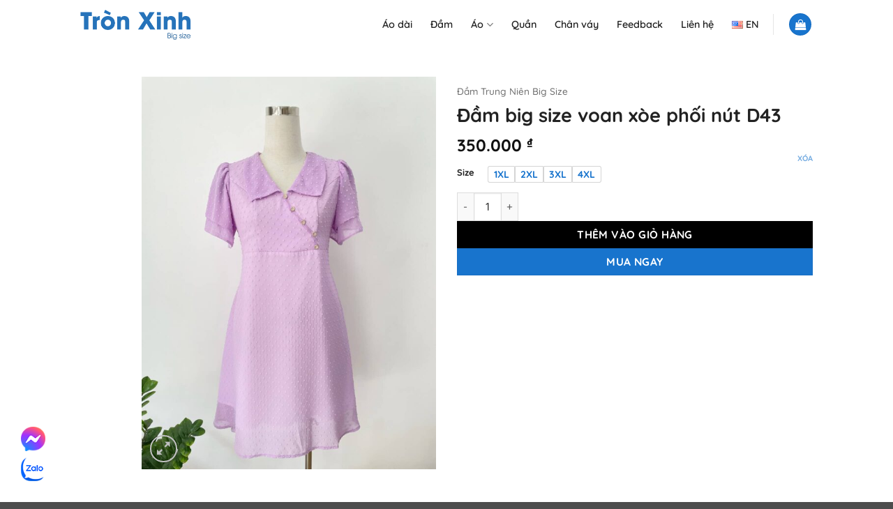

--- FILE ---
content_type: text/html; charset=UTF-8
request_url: https://tronxinh.com/dam-big-size-voan-xoe-phoi-nut-d43
body_size: 35326
content:
<!DOCTYPE html>
<html lang="vi" prefix="og: https://ogp.me/ns#" class="loading-site no-js">
<head>
	<meta charset="UTF-8" />
	<link rel="profile" href="http://gmpg.org/xfn/11" />
	<link rel="pingback" href="https://tronxinh.com/xmlrpc.php" />

	<script>(function(html){html.className = html.className.replace(/\bno-js\b/,'js')})(document.documentElement);</script>
<meta name="viewport" content="width=device-width, initial-scale=1" />
<!-- Search Engine Optimization by Rank Math - https://rankmath.com/ -->
<title>Đầm big size voan xòe phối nút D43 - Shop Big Size Tròn Xinh</title>
<meta name="description" content="https://youtube.com/shorts/dij3t4phXC4?feature=share"/>
<meta name="robots" content="follow, index, max-snippet:-1, max-video-preview:-1, max-image-preview:large"/>
<link rel="canonical" href="https://tronxinh.com/dam-big-size-voan-xoe-phoi-nut-d43" />
<meta property="og:locale" content="vi_VN" />
<meta property="og:type" content="product" />
<meta property="og:title" content="Đầm big size voan xòe phối nút D43 - Shop Big Size Tròn Xinh" />
<meta property="og:description" content="https://youtube.com/shorts/dij3t4phXC4?feature=share" />
<meta property="og:url" content="https://tronxinh.com/dam-big-size-voan-xoe-phoi-nut-d43" />
<meta property="og:site_name" content="Shop Big Size Tròn Xinh" />
<meta property="og:updated_time" content="2023-06-19T11:24:25+07:00" />
<meta property="og:image" content="https://tronxinh.com/wp-content/uploads/2023/03/dam-big-size-voan-xoe-phoi-nut-d43-1.jpg" />
<meta property="og:image:secure_url" content="https://tronxinh.com/wp-content/uploads/2023/03/dam-big-size-voan-xoe-phoi-nut-d43-1.jpg" />
<meta property="og:image:width" content="1200" />
<meta property="og:image:height" content="1600" />
<meta property="og:image:alt" content="Đầm big size voan xòe phối nút D43" />
<meta property="og:image:type" content="image/jpeg" />
<meta property="product:availability" content="instock" />
<meta name="twitter:card" content="summary_large_image" />
<meta name="twitter:title" content="Đầm big size voan xòe phối nút D43 - Shop Big Size Tròn Xinh" />
<meta name="twitter:description" content="https://youtube.com/shorts/dij3t4phXC4?feature=share" />
<meta name="twitter:image" content="https://tronxinh.com/wp-content/uploads/2023/03/dam-big-size-voan-xoe-phoi-nut-d43-1.jpg" />
<meta name="twitter:label1" content="Price" />
<meta name="twitter:data1" content="350.000&nbsp;&#8363;" />
<meta name="twitter:label2" content="Availability" />
<meta name="twitter:data2" content="In stock" />
<script type="application/ld+json" class="rank-math-schema">{"@context":"https://schema.org","@graph":[{"@type":"Organization","@id":"https://tronxinh.com/#organization","name":"Shop Big Size Tr\u00f2n Xinh"},{"@type":"WebSite","@id":"https://tronxinh.com/#website","url":"https://tronxinh.com","name":"Shop Big Size Tr\u00f2n Xinh","publisher":{"@id":"https://tronxinh.com/#organization"},"inLanguage":"vi"},{"@type":"ImageObject","@id":"https://tronxinh.com/wp-content/uploads/2023/03/dam-big-size-voan-xoe-phoi-nut-d43-1.jpg","url":"https://tronxinh.com/wp-content/uploads/2023/03/dam-big-size-voan-xoe-phoi-nut-d43-1.jpg","width":"1200","height":"1600","inLanguage":"vi"},{"@type":"BreadcrumbList","@id":"https://tronxinh.com/dam-big-size-voan-xoe-phoi-nut-d43#breadcrumb","itemListElement":[{"@type":"ListItem","position":"1","item":{"@id":"https://tronxinh.com","name":"Trang ch\u1ee7"}},{"@type":"ListItem","position":"2","item":{"@id":"https://tronxinh.com/dam-big-size-voan-xoe-phoi-nut-d43","name":"\u0110\u1ea7m big size voan x\u00f2e ph\u1ed1i n\u00fat D43"}}]},{"@type":"ItemPage","@id":"https://tronxinh.com/dam-big-size-voan-xoe-phoi-nut-d43#webpage","url":"https://tronxinh.com/dam-big-size-voan-xoe-phoi-nut-d43","name":"\u0110\u1ea7m big size voan x\u00f2e ph\u1ed1i n\u00fat D43 - Shop Big Size Tr\u00f2n Xinh","datePublished":"2023-03-19T12:07:20+07:00","dateModified":"2023-06-19T11:24:25+07:00","isPartOf":{"@id":"https://tronxinh.com/#website"},"primaryImageOfPage":{"@id":"https://tronxinh.com/wp-content/uploads/2023/03/dam-big-size-voan-xoe-phoi-nut-d43-1.jpg"},"inLanguage":"vi","breadcrumb":{"@id":"https://tronxinh.com/dam-big-size-voan-xoe-phoi-nut-d43#breadcrumb"}},{"@type":"Product","name":"\u0110\u1ea7m big size voan x\u00f2e ph\u1ed1i n\u00fat D43 - Shop Big Size Tr\u00f2n Xinh","description":"https://youtube.com/shorts/dij3t4phXC4?feature=share","sku":"D43","category":"\u0110\u1ea7m Trung Ni\u00ean Big Size","mainEntityOfPage":{"@id":"https://tronxinh.com/dam-big-size-voan-xoe-phoi-nut-d43#webpage"},"image":[{"@type":"ImageObject","url":"https://tronxinh.com/wp-content/uploads/2023/03/dam-big-size-voan-xoe-phoi-nut-d43-1.jpg","height":"1600","width":"1200"},{"@type":"ImageObject","url":"https://tronxinh.com/wp-content/uploads/2023/03/dam-big-size-voan-xoe-phoi-nut-d43-2.jpg","height":"1600","width":"1200"},{"@type":"ImageObject","url":"https://tronxinh.com/wp-content/uploads/2023/03/dam-big-size-voan-xoe-phoi-nut-d43-3.jpg","height":"1600","width":"1200"},{"@type":"ImageObject","url":"https://tronxinh.com/wp-content/uploads/2023/03/dam-big-size-voan-xoe-phoi-nut-d43-4.jpg","height":"1600","width":"1200"}],"offers":{"@type":"Offer","price":"350000","priceValidUntil":"2027-12-31","priceCurrency":"VND","availability":"http://schema.org/InStock","seller":{"@type":"Organization","@id":"https://tronxinh.com/","name":"Shop Big Size Tr\u00f2n Xinh","url":"https://tronxinh.com","logo":""},"url":"https://tronxinh.com/dam-big-size-voan-xoe-phoi-nut-d43"},"@id":"https://tronxinh.com/dam-big-size-voan-xoe-phoi-nut-d43#richSnippet"}]}</script>
<!-- /Rank Math WordPress SEO plugin -->

<link rel='prefetch' href='https://tronxinh.com/wp-content/themes/flatsome/assets/js/flatsome.js?ver=e2eddd6c228105dac048' />
<link rel='prefetch' href='https://tronxinh.com/wp-content/themes/flatsome/assets/js/chunk.slider.js?ver=3.20.4' />
<link rel='prefetch' href='https://tronxinh.com/wp-content/themes/flatsome/assets/js/chunk.popups.js?ver=3.20.4' />
<link rel='prefetch' href='https://tronxinh.com/wp-content/themes/flatsome/assets/js/chunk.tooltips.js?ver=3.20.4' />
<link rel='prefetch' href='https://tronxinh.com/wp-content/themes/flatsome/assets/js/woocommerce.js?ver=1c9be63d628ff7c3ff4c' />
<link rel="alternate" type="application/rss+xml" title="Dòng thông tin Shop Big Size Tròn Xinh &raquo;" href="https://tronxinh.com/feed" />
<link rel="alternate" type="application/rss+xml" title="Shop Big Size Tròn Xinh &raquo; Dòng bình luận" href="https://tronxinh.com/comments/feed" />
<link rel="alternate" title="oNhúng (JSON)" type="application/json+oembed" href="https://tronxinh.com/wp-json/oembed/1.0/embed?url=https%3A%2F%2Ftronxinh.com%2Fdam-big-size-voan-xoe-phoi-nut-d43&#038;lang=vi" />
<link rel="alternate" title="oNhúng (XML)" type="text/xml+oembed" href="https://tronxinh.com/wp-json/oembed/1.0/embed?url=https%3A%2F%2Ftronxinh.com%2Fdam-big-size-voan-xoe-phoi-nut-d43&#038;format=xml&#038;lang=vi" />
<style id='wp-img-auto-sizes-contain-inline-css' type='text/css'>
img:is([sizes=auto i],[sizes^="auto," i]){contain-intrinsic-size:3000px 1500px}
/*# sourceURL=wp-img-auto-sizes-contain-inline-css */
</style>
<style id='wp-emoji-styles-inline-css' type='text/css'>

	img.wp-smiley, img.emoji {
		display: inline !important;
		border: none !important;
		box-shadow: none !important;
		height: 1em !important;
		width: 1em !important;
		margin: 0 0.07em !important;
		vertical-align: -0.1em !important;
		background: none !important;
		padding: 0 !important;
	}
/*# sourceURL=wp-emoji-styles-inline-css */
</style>
<style id='wp-block-library-inline-css' type='text/css'>
:root{--wp-block-synced-color:#7a00df;--wp-block-synced-color--rgb:122,0,223;--wp-bound-block-color:var(--wp-block-synced-color);--wp-editor-canvas-background:#ddd;--wp-admin-theme-color:#007cba;--wp-admin-theme-color--rgb:0,124,186;--wp-admin-theme-color-darker-10:#006ba1;--wp-admin-theme-color-darker-10--rgb:0,107,160.5;--wp-admin-theme-color-darker-20:#005a87;--wp-admin-theme-color-darker-20--rgb:0,90,135;--wp-admin-border-width-focus:2px}@media (min-resolution:192dpi){:root{--wp-admin-border-width-focus:1.5px}}.wp-element-button{cursor:pointer}:root .has-very-light-gray-background-color{background-color:#eee}:root .has-very-dark-gray-background-color{background-color:#313131}:root .has-very-light-gray-color{color:#eee}:root .has-very-dark-gray-color{color:#313131}:root .has-vivid-green-cyan-to-vivid-cyan-blue-gradient-background{background:linear-gradient(135deg,#00d084,#0693e3)}:root .has-purple-crush-gradient-background{background:linear-gradient(135deg,#34e2e4,#4721fb 50%,#ab1dfe)}:root .has-hazy-dawn-gradient-background{background:linear-gradient(135deg,#faaca8,#dad0ec)}:root .has-subdued-olive-gradient-background{background:linear-gradient(135deg,#fafae1,#67a671)}:root .has-atomic-cream-gradient-background{background:linear-gradient(135deg,#fdd79a,#004a59)}:root .has-nightshade-gradient-background{background:linear-gradient(135deg,#330968,#31cdcf)}:root .has-midnight-gradient-background{background:linear-gradient(135deg,#020381,#2874fc)}:root{--wp--preset--font-size--normal:16px;--wp--preset--font-size--huge:42px}.has-regular-font-size{font-size:1em}.has-larger-font-size{font-size:2.625em}.has-normal-font-size{font-size:var(--wp--preset--font-size--normal)}.has-huge-font-size{font-size:var(--wp--preset--font-size--huge)}.has-text-align-center{text-align:center}.has-text-align-left{text-align:left}.has-text-align-right{text-align:right}.has-fit-text{white-space:nowrap!important}#end-resizable-editor-section{display:none}.aligncenter{clear:both}.items-justified-left{justify-content:flex-start}.items-justified-center{justify-content:center}.items-justified-right{justify-content:flex-end}.items-justified-space-between{justify-content:space-between}.screen-reader-text{border:0;clip-path:inset(50%);height:1px;margin:-1px;overflow:hidden;padding:0;position:absolute;width:1px;word-wrap:normal!important}.screen-reader-text:focus{background-color:#ddd;clip-path:none;color:#444;display:block;font-size:1em;height:auto;left:5px;line-height:normal;padding:15px 23px 14px;text-decoration:none;top:5px;width:auto;z-index:100000}html :where(.has-border-color){border-style:solid}html :where([style*=border-top-color]){border-top-style:solid}html :where([style*=border-right-color]){border-right-style:solid}html :where([style*=border-bottom-color]){border-bottom-style:solid}html :where([style*=border-left-color]){border-left-style:solid}html :where([style*=border-width]){border-style:solid}html :where([style*=border-top-width]){border-top-style:solid}html :where([style*=border-right-width]){border-right-style:solid}html :where([style*=border-bottom-width]){border-bottom-style:solid}html :where([style*=border-left-width]){border-left-style:solid}html :where(img[class*=wp-image-]){height:auto;max-width:100%}:where(figure){margin:0 0 1em}html :where(.is-position-sticky){--wp-admin--admin-bar--position-offset:var(--wp-admin--admin-bar--height,0px)}@media screen and (max-width:600px){html :where(.is-position-sticky){--wp-admin--admin-bar--position-offset:0px}}

/*# sourceURL=wp-block-library-inline-css */
</style><link rel='stylesheet' id='wc-blocks-style-css' href='https://tronxinh.com/wp-content/plugins/woocommerce/assets/client/blocks/wc-blocks.css?ver=wc-10.4.3' type='text/css' media='all' />
<style id='global-styles-inline-css' type='text/css'>
:root{--wp--preset--aspect-ratio--square: 1;--wp--preset--aspect-ratio--4-3: 4/3;--wp--preset--aspect-ratio--3-4: 3/4;--wp--preset--aspect-ratio--3-2: 3/2;--wp--preset--aspect-ratio--2-3: 2/3;--wp--preset--aspect-ratio--16-9: 16/9;--wp--preset--aspect-ratio--9-16: 9/16;--wp--preset--color--black: #000000;--wp--preset--color--cyan-bluish-gray: #abb8c3;--wp--preset--color--white: #ffffff;--wp--preset--color--pale-pink: #f78da7;--wp--preset--color--vivid-red: #cf2e2e;--wp--preset--color--luminous-vivid-orange: #ff6900;--wp--preset--color--luminous-vivid-amber: #fcb900;--wp--preset--color--light-green-cyan: #7bdcb5;--wp--preset--color--vivid-green-cyan: #00d084;--wp--preset--color--pale-cyan-blue: #8ed1fc;--wp--preset--color--vivid-cyan-blue: #0693e3;--wp--preset--color--vivid-purple: #9b51e0;--wp--preset--color--primary: #1874cd;--wp--preset--color--secondary: #1874cd;--wp--preset--color--success: #627D47;--wp--preset--color--alert: #b20000;--wp--preset--gradient--vivid-cyan-blue-to-vivid-purple: linear-gradient(135deg,rgb(6,147,227) 0%,rgb(155,81,224) 100%);--wp--preset--gradient--light-green-cyan-to-vivid-green-cyan: linear-gradient(135deg,rgb(122,220,180) 0%,rgb(0,208,130) 100%);--wp--preset--gradient--luminous-vivid-amber-to-luminous-vivid-orange: linear-gradient(135deg,rgb(252,185,0) 0%,rgb(255,105,0) 100%);--wp--preset--gradient--luminous-vivid-orange-to-vivid-red: linear-gradient(135deg,rgb(255,105,0) 0%,rgb(207,46,46) 100%);--wp--preset--gradient--very-light-gray-to-cyan-bluish-gray: linear-gradient(135deg,rgb(238,238,238) 0%,rgb(169,184,195) 100%);--wp--preset--gradient--cool-to-warm-spectrum: linear-gradient(135deg,rgb(74,234,220) 0%,rgb(151,120,209) 20%,rgb(207,42,186) 40%,rgb(238,44,130) 60%,rgb(251,105,98) 80%,rgb(254,248,76) 100%);--wp--preset--gradient--blush-light-purple: linear-gradient(135deg,rgb(255,206,236) 0%,rgb(152,150,240) 100%);--wp--preset--gradient--blush-bordeaux: linear-gradient(135deg,rgb(254,205,165) 0%,rgb(254,45,45) 50%,rgb(107,0,62) 100%);--wp--preset--gradient--luminous-dusk: linear-gradient(135deg,rgb(255,203,112) 0%,rgb(199,81,192) 50%,rgb(65,88,208) 100%);--wp--preset--gradient--pale-ocean: linear-gradient(135deg,rgb(255,245,203) 0%,rgb(182,227,212) 50%,rgb(51,167,181) 100%);--wp--preset--gradient--electric-grass: linear-gradient(135deg,rgb(202,248,128) 0%,rgb(113,206,126) 100%);--wp--preset--gradient--midnight: linear-gradient(135deg,rgb(2,3,129) 0%,rgb(40,116,252) 100%);--wp--preset--font-size--small: 13px;--wp--preset--font-size--medium: 20px;--wp--preset--font-size--large: 36px;--wp--preset--font-size--x-large: 42px;--wp--preset--spacing--20: 0.44rem;--wp--preset--spacing--30: 0.67rem;--wp--preset--spacing--40: 1rem;--wp--preset--spacing--50: 1.5rem;--wp--preset--spacing--60: 2.25rem;--wp--preset--spacing--70: 3.38rem;--wp--preset--spacing--80: 5.06rem;--wp--preset--shadow--natural: 6px 6px 9px rgba(0, 0, 0, 0.2);--wp--preset--shadow--deep: 12px 12px 50px rgba(0, 0, 0, 0.4);--wp--preset--shadow--sharp: 6px 6px 0px rgba(0, 0, 0, 0.2);--wp--preset--shadow--outlined: 6px 6px 0px -3px rgb(255, 255, 255), 6px 6px rgb(0, 0, 0);--wp--preset--shadow--crisp: 6px 6px 0px rgb(0, 0, 0);}:where(body) { margin: 0; }.wp-site-blocks > .alignleft { float: left; margin-right: 2em; }.wp-site-blocks > .alignright { float: right; margin-left: 2em; }.wp-site-blocks > .aligncenter { justify-content: center; margin-left: auto; margin-right: auto; }:where(.is-layout-flex){gap: 0.5em;}:where(.is-layout-grid){gap: 0.5em;}.is-layout-flow > .alignleft{float: left;margin-inline-start: 0;margin-inline-end: 2em;}.is-layout-flow > .alignright{float: right;margin-inline-start: 2em;margin-inline-end: 0;}.is-layout-flow > .aligncenter{margin-left: auto !important;margin-right: auto !important;}.is-layout-constrained > .alignleft{float: left;margin-inline-start: 0;margin-inline-end: 2em;}.is-layout-constrained > .alignright{float: right;margin-inline-start: 2em;margin-inline-end: 0;}.is-layout-constrained > .aligncenter{margin-left: auto !important;margin-right: auto !important;}.is-layout-constrained > :where(:not(.alignleft):not(.alignright):not(.alignfull)){margin-left: auto !important;margin-right: auto !important;}body .is-layout-flex{display: flex;}.is-layout-flex{flex-wrap: wrap;align-items: center;}.is-layout-flex > :is(*, div){margin: 0;}body .is-layout-grid{display: grid;}.is-layout-grid > :is(*, div){margin: 0;}body{padding-top: 0px;padding-right: 0px;padding-bottom: 0px;padding-left: 0px;}a:where(:not(.wp-element-button)){text-decoration: none;}:root :where(.wp-element-button, .wp-block-button__link){background-color: #32373c;border-width: 0;color: #fff;font-family: inherit;font-size: inherit;font-style: inherit;font-weight: inherit;letter-spacing: inherit;line-height: inherit;padding-top: calc(0.667em + 2px);padding-right: calc(1.333em + 2px);padding-bottom: calc(0.667em + 2px);padding-left: calc(1.333em + 2px);text-decoration: none;text-transform: inherit;}.has-black-color{color: var(--wp--preset--color--black) !important;}.has-cyan-bluish-gray-color{color: var(--wp--preset--color--cyan-bluish-gray) !important;}.has-white-color{color: var(--wp--preset--color--white) !important;}.has-pale-pink-color{color: var(--wp--preset--color--pale-pink) !important;}.has-vivid-red-color{color: var(--wp--preset--color--vivid-red) !important;}.has-luminous-vivid-orange-color{color: var(--wp--preset--color--luminous-vivid-orange) !important;}.has-luminous-vivid-amber-color{color: var(--wp--preset--color--luminous-vivid-amber) !important;}.has-light-green-cyan-color{color: var(--wp--preset--color--light-green-cyan) !important;}.has-vivid-green-cyan-color{color: var(--wp--preset--color--vivid-green-cyan) !important;}.has-pale-cyan-blue-color{color: var(--wp--preset--color--pale-cyan-blue) !important;}.has-vivid-cyan-blue-color{color: var(--wp--preset--color--vivid-cyan-blue) !important;}.has-vivid-purple-color{color: var(--wp--preset--color--vivid-purple) !important;}.has-primary-color{color: var(--wp--preset--color--primary) !important;}.has-secondary-color{color: var(--wp--preset--color--secondary) !important;}.has-success-color{color: var(--wp--preset--color--success) !important;}.has-alert-color{color: var(--wp--preset--color--alert) !important;}.has-black-background-color{background-color: var(--wp--preset--color--black) !important;}.has-cyan-bluish-gray-background-color{background-color: var(--wp--preset--color--cyan-bluish-gray) !important;}.has-white-background-color{background-color: var(--wp--preset--color--white) !important;}.has-pale-pink-background-color{background-color: var(--wp--preset--color--pale-pink) !important;}.has-vivid-red-background-color{background-color: var(--wp--preset--color--vivid-red) !important;}.has-luminous-vivid-orange-background-color{background-color: var(--wp--preset--color--luminous-vivid-orange) !important;}.has-luminous-vivid-amber-background-color{background-color: var(--wp--preset--color--luminous-vivid-amber) !important;}.has-light-green-cyan-background-color{background-color: var(--wp--preset--color--light-green-cyan) !important;}.has-vivid-green-cyan-background-color{background-color: var(--wp--preset--color--vivid-green-cyan) !important;}.has-pale-cyan-blue-background-color{background-color: var(--wp--preset--color--pale-cyan-blue) !important;}.has-vivid-cyan-blue-background-color{background-color: var(--wp--preset--color--vivid-cyan-blue) !important;}.has-vivid-purple-background-color{background-color: var(--wp--preset--color--vivid-purple) !important;}.has-primary-background-color{background-color: var(--wp--preset--color--primary) !important;}.has-secondary-background-color{background-color: var(--wp--preset--color--secondary) !important;}.has-success-background-color{background-color: var(--wp--preset--color--success) !important;}.has-alert-background-color{background-color: var(--wp--preset--color--alert) !important;}.has-black-border-color{border-color: var(--wp--preset--color--black) !important;}.has-cyan-bluish-gray-border-color{border-color: var(--wp--preset--color--cyan-bluish-gray) !important;}.has-white-border-color{border-color: var(--wp--preset--color--white) !important;}.has-pale-pink-border-color{border-color: var(--wp--preset--color--pale-pink) !important;}.has-vivid-red-border-color{border-color: var(--wp--preset--color--vivid-red) !important;}.has-luminous-vivid-orange-border-color{border-color: var(--wp--preset--color--luminous-vivid-orange) !important;}.has-luminous-vivid-amber-border-color{border-color: var(--wp--preset--color--luminous-vivid-amber) !important;}.has-light-green-cyan-border-color{border-color: var(--wp--preset--color--light-green-cyan) !important;}.has-vivid-green-cyan-border-color{border-color: var(--wp--preset--color--vivid-green-cyan) !important;}.has-pale-cyan-blue-border-color{border-color: var(--wp--preset--color--pale-cyan-blue) !important;}.has-vivid-cyan-blue-border-color{border-color: var(--wp--preset--color--vivid-cyan-blue) !important;}.has-vivid-purple-border-color{border-color: var(--wp--preset--color--vivid-purple) !important;}.has-primary-border-color{border-color: var(--wp--preset--color--primary) !important;}.has-secondary-border-color{border-color: var(--wp--preset--color--secondary) !important;}.has-success-border-color{border-color: var(--wp--preset--color--success) !important;}.has-alert-border-color{border-color: var(--wp--preset--color--alert) !important;}.has-vivid-cyan-blue-to-vivid-purple-gradient-background{background: var(--wp--preset--gradient--vivid-cyan-blue-to-vivid-purple) !important;}.has-light-green-cyan-to-vivid-green-cyan-gradient-background{background: var(--wp--preset--gradient--light-green-cyan-to-vivid-green-cyan) !important;}.has-luminous-vivid-amber-to-luminous-vivid-orange-gradient-background{background: var(--wp--preset--gradient--luminous-vivid-amber-to-luminous-vivid-orange) !important;}.has-luminous-vivid-orange-to-vivid-red-gradient-background{background: var(--wp--preset--gradient--luminous-vivid-orange-to-vivid-red) !important;}.has-very-light-gray-to-cyan-bluish-gray-gradient-background{background: var(--wp--preset--gradient--very-light-gray-to-cyan-bluish-gray) !important;}.has-cool-to-warm-spectrum-gradient-background{background: var(--wp--preset--gradient--cool-to-warm-spectrum) !important;}.has-blush-light-purple-gradient-background{background: var(--wp--preset--gradient--blush-light-purple) !important;}.has-blush-bordeaux-gradient-background{background: var(--wp--preset--gradient--blush-bordeaux) !important;}.has-luminous-dusk-gradient-background{background: var(--wp--preset--gradient--luminous-dusk) !important;}.has-pale-ocean-gradient-background{background: var(--wp--preset--gradient--pale-ocean) !important;}.has-electric-grass-gradient-background{background: var(--wp--preset--gradient--electric-grass) !important;}.has-midnight-gradient-background{background: var(--wp--preset--gradient--midnight) !important;}.has-small-font-size{font-size: var(--wp--preset--font-size--small) !important;}.has-medium-font-size{font-size: var(--wp--preset--font-size--medium) !important;}.has-large-font-size{font-size: var(--wp--preset--font-size--large) !important;}.has-x-large-font-size{font-size: var(--wp--preset--font-size--x-large) !important;}
/*# sourceURL=global-styles-inline-css */
</style>

<link rel='stylesheet' id='photoswipe-css' href='https://tronxinh.com/wp-content/plugins/woocommerce/assets/css/photoswipe/photoswipe.min.css?ver=10.4.3' type='text/css' media='all' />
<link rel='stylesheet' id='photoswipe-default-skin-css' href='https://tronxinh.com/wp-content/plugins/woocommerce/assets/css/photoswipe/default-skin/default-skin.min.css?ver=10.4.3' type='text/css' media='all' />
<style id='woocommerce-inline-inline-css' type='text/css'>
.woocommerce form .form-row .required { visibility: visible; }
/*# sourceURL=woocommerce-inline-inline-css */
</style>
<link rel='stylesheet' id='flatsome-swatches-frontend-css' href='https://tronxinh.com/wp-content/themes/flatsome/assets/css/extensions/flatsome-swatches-frontend.css?ver=3.20.4' type='text/css' media='all' />
<link rel='stylesheet' id='flatsome-main-css' href='https://tronxinh.com/wp-content/themes/flatsome/assets/css/flatsome.css?ver=3.20.4' type='text/css' media='all' />
<style id='flatsome-main-inline-css' type='text/css'>
@font-face {
				font-family: "fl-icons";
				font-display: block;
				src: url(https://tronxinh.com/wp-content/themes/flatsome/assets/css/icons/fl-icons.eot?v=3.20.4);
				src:
					url(https://tronxinh.com/wp-content/themes/flatsome/assets/css/icons/fl-icons.eot#iefix?v=3.20.4) format("embedded-opentype"),
					url(https://tronxinh.com/wp-content/themes/flatsome/assets/css/icons/fl-icons.woff2?v=3.20.4) format("woff2"),
					url(https://tronxinh.com/wp-content/themes/flatsome/assets/css/icons/fl-icons.ttf?v=3.20.4) format("truetype"),
					url(https://tronxinh.com/wp-content/themes/flatsome/assets/css/icons/fl-icons.woff?v=3.20.4) format("woff"),
					url(https://tronxinh.com/wp-content/themes/flatsome/assets/css/icons/fl-icons.svg?v=3.20.4#fl-icons) format("svg");
			}
/*# sourceURL=flatsome-main-inline-css */
</style>
<link rel='stylesheet' id='flatsome-shop-css' href='https://tronxinh.com/wp-content/themes/flatsome/assets/css/flatsome-shop.css?ver=3.20.4' type='text/css' media='all' />
<link rel='stylesheet' id='flatsome-style-css' href='https://tronxinh.com/wp-content/themes/flatsome-child/style.css?ver=3.0' type='text/css' media='all' />
<script type="text/javascript" src="https://tronxinh.com/wp-includes/js/jquery/jquery.min.js?ver=3.7.1" id="jquery-core-js"></script>
<script type="text/javascript" src="https://tronxinh.com/wp-includes/js/jquery/jquery-migrate.min.js?ver=3.4.1" id="jquery-migrate-js"></script>
<script type="text/javascript" src="https://tronxinh.com/wp-content/plugins/woocommerce/assets/js/jquery-blockui/jquery.blockUI.min.js?ver=2.7.0-wc.10.4.3" id="wc-jquery-blockui-js" data-wp-strategy="defer"></script>
<script type="text/javascript" id="wc-add-to-cart-js-extra">
/* <![CDATA[ */
var wc_add_to_cart_params = {"ajax_url":"/wp-admin/admin-ajax.php","wc_ajax_url":"/?wc-ajax=%%endpoint%%","i18n_view_cart":"Xem gi\u1ecf h\u00e0ng","cart_url":"https://tronxinh.com/gio-hang","is_cart":"","cart_redirect_after_add":"no"};
//# sourceURL=wc-add-to-cart-js-extra
/* ]]> */
</script>
<script type="text/javascript" src="https://tronxinh.com/wp-content/plugins/woocommerce/assets/js/frontend/add-to-cart.min.js?ver=10.4.3" id="wc-add-to-cart-js" defer="defer" data-wp-strategy="defer"></script>
<script type="text/javascript" src="https://tronxinh.com/wp-content/plugins/woocommerce/assets/js/photoswipe/photoswipe.min.js?ver=4.1.1-wc.10.4.3" id="wc-photoswipe-js" defer="defer" data-wp-strategy="defer"></script>
<script type="text/javascript" src="https://tronxinh.com/wp-content/plugins/woocommerce/assets/js/photoswipe/photoswipe-ui-default.min.js?ver=4.1.1-wc.10.4.3" id="wc-photoswipe-ui-default-js" defer="defer" data-wp-strategy="defer"></script>
<script type="text/javascript" id="wc-single-product-js-extra">
/* <![CDATA[ */
var wc_single_product_params = {"i18n_required_rating_text":"Vui l\u00f2ng ch\u1ecdn m\u1ed9t m\u1ee9c \u0111\u00e1nh gi\u00e1","i18n_rating_options":["1 tr\u00ean 5 sao","2 tr\u00ean 5 sao","3 tr\u00ean 5 sao","4 tr\u00ean 5 sao","5 tr\u00ean 5 sao"],"i18n_product_gallery_trigger_text":"Xem th\u01b0 vi\u1ec7n \u1ea3nh to\u00e0n m\u00e0n h\u00ecnh","review_rating_required":"yes","flexslider":{"rtl":false,"animation":"slide","smoothHeight":true,"directionNav":false,"controlNav":"thumbnails","slideshow":false,"animationSpeed":500,"animationLoop":false,"allowOneSlide":false},"zoom_enabled":"","zoom_options":[],"photoswipe_enabled":"1","photoswipe_options":{"shareEl":false,"closeOnScroll":false,"history":false,"hideAnimationDuration":0,"showAnimationDuration":0},"flexslider_enabled":""};
//# sourceURL=wc-single-product-js-extra
/* ]]> */
</script>
<script type="text/javascript" src="https://tronxinh.com/wp-content/plugins/woocommerce/assets/js/frontend/single-product.min.js?ver=10.4.3" id="wc-single-product-js" defer="defer" data-wp-strategy="defer"></script>
<script type="text/javascript" src="https://tronxinh.com/wp-content/plugins/woocommerce/assets/js/js-cookie/js.cookie.min.js?ver=2.1.4-wc.10.4.3" id="wc-js-cookie-js" data-wp-strategy="defer"></script>
<link rel="https://api.w.org/" href="https://tronxinh.com/wp-json/" /><link rel="alternate" title="JSON" type="application/json" href="https://tronxinh.com/wp-json/wp/v2/product/8013" /><link rel="EditURI" type="application/rsd+xml" title="RSD" href="https://tronxinh.com/xmlrpc.php?rsd" />
<meta name="generator" content="WordPress 6.9" />
<link rel='shortlink' href='https://tronxinh.com/?p=8013' />
<!-- Global site tag (gtag.js) - Google Analytics -->
<script async src="https://www.googletagmanager.com/gtag/js?id=G-QJZ3EY40DG"></script>
<script>
  window.dataLayer = window.dataLayer || [];
  function gtag(){dataLayer.push(arguments);}
  gtag('js', new Date());

  gtag('config', 'G-QJZ3EY40DG');
</script>	<noscript><style>.woocommerce-product-gallery{ opacity: 1 !important; }</style></noscript>
	<link rel="icon" href="https://tronxinh.com/wp-content/uploads/2022/04/favicon-100x100.png" sizes="32x32" />
<link rel="icon" href="https://tronxinh.com/wp-content/uploads/2022/04/favicon.png" sizes="192x192" />
<link rel="apple-touch-icon" href="https://tronxinh.com/wp-content/uploads/2022/04/favicon.png" />
<meta name="msapplication-TileImage" content="https://tronxinh.com/wp-content/uploads/2022/04/favicon.png" />
<style id="custom-css" type="text/css">:root {--primary-color: #1874cd;--fs-color-primary: #1874cd;--fs-color-secondary: #1874cd;--fs-color-success: #627D47;--fs-color-alert: #b20000;--fs-color-base: #000000;--fs-experimental-link-color: #0057a3;--fs-experimental-link-color-hover: #2484c6;}.tooltipster-base {--tooltip-color: #fff;--tooltip-bg-color: #000;}.off-canvas-right .mfp-content, .off-canvas-left .mfp-content {--drawer-width: 300px;}.off-canvas .mfp-content.off-canvas-cart {--drawer-width: 360px;}.header-main{height: 70px}#logo img{max-height: 70px}#logo{width:160px;}#logo img{padding:1px 0;}.header-top{min-height: 30px}.transparent .header-main{height: 70px}.transparent #logo img{max-height: 70px}.has-transparent + .page-title:first-of-type,.has-transparent + #main > .page-title,.has-transparent + #main > div > .page-title,.has-transparent + #main .page-header-wrapper:first-of-type .page-title{padding-top: 70px;}.header.show-on-scroll,.stuck .header-main{height:70px!important}.stuck #logo img{max-height: 70px!important}.search-form{ width: 100%;}.header-bottom {background-color: #f1f1f1}.header-main .nav > li > a{line-height: 16px }.stuck .header-main .nav > li > a{line-height: 50px }.header-bottom-nav > li > a{line-height: 16px }@media (max-width: 549px) {.header-main{height: 70px}#logo img{max-height: 70px}}.nav-dropdown{border-radius:5px}.nav-dropdown{font-size:100%}h1,h2,h3,h4,h5,h6,.heading-font{color: #222222;}body{font-size: 100%;}@media screen and (max-width: 549px){body{font-size: 100%;}}body{font-family: Quicksand, sans-serif;}body {font-weight: 500;font-style: normal;}.nav > li > a {font-family: Quicksand, sans-serif;}.mobile-sidebar-levels-2 .nav > li > ul > li > a {font-family: Quicksand, sans-serif;}.nav > li > a,.mobile-sidebar-levels-2 .nav > li > ul > li > a {font-weight: 600;font-style: normal;}h1,h2,h3,h4,h5,h6,.heading-font, .off-canvas-center .nav-sidebar.nav-vertical > li > a{font-family: Quicksand, sans-serif;}h1,h2,h3,h4,h5,h6,.heading-font,.banner h1,.banner h2 {font-weight: 700;font-style: normal;}.alt-font{font-family: "Dancing Script", sans-serif;}.alt-font {font-weight: 400!important;font-style: normal!important;}.header:not(.transparent) .header-nav-main.nav > li > a {color: #222222;}.is-divider{background-color: #bc4c50;}.shop-page-title.featured-title .title-overlay{background-color: rgba(0,0,0,0.3);}.current .breadcrumb-step, [data-icon-label]:after, .button#place_order,.button.checkout,.checkout-button,.single_add_to_cart_button.button, .sticky-add-to-cart-select-options-button{background-color: #000000!important }@media screen and (min-width: 550px){.products .box-vertical .box-image{min-width: 500px!important;width: 500px!important;}}.footer-2{background-color: #bc4c50}.nav-vertical-fly-out > li + li {border-top-width: 1px; border-top-style: solid;}/* Custom CSS *//* table edit*/.single-page table tbody tr td, table tbody tr th{padding: 8px 15px; text-align: center;}.single-page table tbody tr:nth-child(2n){background: #f2f2f2;}.single-page table th{ background-color: #ec2e78;color: white;text-transform: none;}.nav-pagination>li>span, .nav-pagination>li>a{border: none;}.icon-box-img:hover{border-radius: 3px;transition: -webkit-transform 0.4s ease-out;transition: transform 0.4s ease-out;transition: transform 0.4s ease-out, -webkit-transform 0.4s ease-out;-webkit-transform: rotateZ(360deg);transform: rotateZ(360deg);}.single-page li::before{content: '\2618';padding-right:5px; }.single-page li{list-style:none;}.entry-content figcaption{text-align: center;color: #555;font-style: italic;}.absolute-footer{display:none}.nav-box>li, .nav-tabs>li, .nav-outline>li, .nav-pills>li {margin: 0 20px;}.feature {position: relative;overflow: hidden;}.feature::before {content: "";display: block;padding-top: 56.25%;}.feature .image{position: absolute;top: 0;left: 0;bottom: 0;right: 0;margin: auto;background-size: cover;background-position: center;}ul.row.related-post li {list-style: none;}.related-title {line-height: 1.3 !important;font-weight: 600;margin-top: 10px !important;}.box-blog-post .is-divider{ display: none;}.contact-number {display: flex;justify-content: center;padding: 6px;align-items: center;border: 1px dotted #222;border-radius: 2px;text-align: left;font-size:14px;margin-bottom:20px;}.contact-number-item:first-child {padding-right: 25px;border-right: 1px dotted #222222;}.contact-number-item:not(:first-child) {padding-left:25px;}.contact-number-item-type {font-weight: 500;}.contact-number-item-description strong {color: #222;}.contact-number-check {padding: 10px 0;color: #222;font-weight: 500;text-decoration: underline;cursor: pointer;}.label-new.menu-item > a:after{content:"Mới";}.label-hot.menu-item > a:after{content:"Nổi bật";}.label-sale.menu-item > a:after{content:"Giảm giá";}.label-popular.menu-item > a:after{content:"Phổ biến";}</style>		<style type="text/css" id="wp-custom-css">
			
a.plain {
	font-size: 15px;}
p.form-row-first, p.form-row-last{width:100%}
.single-page li::before{
content: '\2618';
	padding-right:5px; 
}
.shop-container table tr:first-child td, .shop-container table td:nth-child(1) {
    font-weight:700;
	  color:#1874cd;
}
.off-canvas .nav-vertical>li>a{
	padding-bottom: 10px;
  padding-top: 10px;
	color: #222;
}
.nav>li.has-icon>a>i{
	color: #222;
}		</style>
		<style id="flatsome-swatches-css">.variations_form .ux-swatch.selected {box-shadow: 0 0 0 2px var(--fs-color-secondary);}.ux-swatches-in-loop .ux-swatch.selected {box-shadow: 0 0 0 2px var(--fs-color-secondary);}</style><style id="kirki-inline-styles">/* vietnamese */
@font-face {
  font-family: 'Quicksand';
  font-style: normal;
  font-weight: 500;
  font-display: swap;
  src: url(https://tronxinh.com/wp-content/fonts/quicksand/6xKtdSZaM9iE8KbpRA_hJFQNcOM.woff2) format('woff2');
  unicode-range: U+0102-0103, U+0110-0111, U+0128-0129, U+0168-0169, U+01A0-01A1, U+01AF-01B0, U+0300-0301, U+0303-0304, U+0308-0309, U+0323, U+0329, U+1EA0-1EF9, U+20AB;
}
/* latin-ext */
@font-face {
  font-family: 'Quicksand';
  font-style: normal;
  font-weight: 500;
  font-display: swap;
  src: url(https://tronxinh.com/wp-content/fonts/quicksand/6xKtdSZaM9iE8KbpRA_hJVQNcOM.woff2) format('woff2');
  unicode-range: U+0100-02BA, U+02BD-02C5, U+02C7-02CC, U+02CE-02D7, U+02DD-02FF, U+0304, U+0308, U+0329, U+1D00-1DBF, U+1E00-1E9F, U+1EF2-1EFF, U+2020, U+20A0-20AB, U+20AD-20C0, U+2113, U+2C60-2C7F, U+A720-A7FF;
}
/* latin */
@font-face {
  font-family: 'Quicksand';
  font-style: normal;
  font-weight: 500;
  font-display: swap;
  src: url(https://tronxinh.com/wp-content/fonts/quicksand/6xKtdSZaM9iE8KbpRA_hK1QN.woff2) format('woff2');
  unicode-range: U+0000-00FF, U+0131, U+0152-0153, U+02BB-02BC, U+02C6, U+02DA, U+02DC, U+0304, U+0308, U+0329, U+2000-206F, U+20AC, U+2122, U+2191, U+2193, U+2212, U+2215, U+FEFF, U+FFFD;
}
/* vietnamese */
@font-face {
  font-family: 'Quicksand';
  font-style: normal;
  font-weight: 600;
  font-display: swap;
  src: url(https://tronxinh.com/wp-content/fonts/quicksand/6xKtdSZaM9iE8KbpRA_hJFQNcOM.woff2) format('woff2');
  unicode-range: U+0102-0103, U+0110-0111, U+0128-0129, U+0168-0169, U+01A0-01A1, U+01AF-01B0, U+0300-0301, U+0303-0304, U+0308-0309, U+0323, U+0329, U+1EA0-1EF9, U+20AB;
}
/* latin-ext */
@font-face {
  font-family: 'Quicksand';
  font-style: normal;
  font-weight: 600;
  font-display: swap;
  src: url(https://tronxinh.com/wp-content/fonts/quicksand/6xKtdSZaM9iE8KbpRA_hJVQNcOM.woff2) format('woff2');
  unicode-range: U+0100-02BA, U+02BD-02C5, U+02C7-02CC, U+02CE-02D7, U+02DD-02FF, U+0304, U+0308, U+0329, U+1D00-1DBF, U+1E00-1E9F, U+1EF2-1EFF, U+2020, U+20A0-20AB, U+20AD-20C0, U+2113, U+2C60-2C7F, U+A720-A7FF;
}
/* latin */
@font-face {
  font-family: 'Quicksand';
  font-style: normal;
  font-weight: 600;
  font-display: swap;
  src: url(https://tronxinh.com/wp-content/fonts/quicksand/6xKtdSZaM9iE8KbpRA_hK1QN.woff2) format('woff2');
  unicode-range: U+0000-00FF, U+0131, U+0152-0153, U+02BB-02BC, U+02C6, U+02DA, U+02DC, U+0304, U+0308, U+0329, U+2000-206F, U+20AC, U+2122, U+2191, U+2193, U+2212, U+2215, U+FEFF, U+FFFD;
}
/* vietnamese */
@font-face {
  font-family: 'Quicksand';
  font-style: normal;
  font-weight: 700;
  font-display: swap;
  src: url(https://tronxinh.com/wp-content/fonts/quicksand/6xKtdSZaM9iE8KbpRA_hJFQNcOM.woff2) format('woff2');
  unicode-range: U+0102-0103, U+0110-0111, U+0128-0129, U+0168-0169, U+01A0-01A1, U+01AF-01B0, U+0300-0301, U+0303-0304, U+0308-0309, U+0323, U+0329, U+1EA0-1EF9, U+20AB;
}
/* latin-ext */
@font-face {
  font-family: 'Quicksand';
  font-style: normal;
  font-weight: 700;
  font-display: swap;
  src: url(https://tronxinh.com/wp-content/fonts/quicksand/6xKtdSZaM9iE8KbpRA_hJVQNcOM.woff2) format('woff2');
  unicode-range: U+0100-02BA, U+02BD-02C5, U+02C7-02CC, U+02CE-02D7, U+02DD-02FF, U+0304, U+0308, U+0329, U+1D00-1DBF, U+1E00-1E9F, U+1EF2-1EFF, U+2020, U+20A0-20AB, U+20AD-20C0, U+2113, U+2C60-2C7F, U+A720-A7FF;
}
/* latin */
@font-face {
  font-family: 'Quicksand';
  font-style: normal;
  font-weight: 700;
  font-display: swap;
  src: url(https://tronxinh.com/wp-content/fonts/quicksand/6xKtdSZaM9iE8KbpRA_hK1QN.woff2) format('woff2');
  unicode-range: U+0000-00FF, U+0131, U+0152-0153, U+02BB-02BC, U+02C6, U+02DA, U+02DC, U+0304, U+0308, U+0329, U+2000-206F, U+20AC, U+2122, U+2191, U+2193, U+2212, U+2215, U+FEFF, U+FFFD;
}/* vietnamese */
@font-face {
  font-family: 'Dancing Script';
  font-style: normal;
  font-weight: 400;
  font-display: swap;
  src: url(https://tronxinh.com/wp-content/fonts/dancing-script/If2cXTr6YS-zF4S-kcSWSVi_sxjsohD9F50Ruu7BMSo3Rep8ltA.woff2) format('woff2');
  unicode-range: U+0102-0103, U+0110-0111, U+0128-0129, U+0168-0169, U+01A0-01A1, U+01AF-01B0, U+0300-0301, U+0303-0304, U+0308-0309, U+0323, U+0329, U+1EA0-1EF9, U+20AB;
}
/* latin-ext */
@font-face {
  font-family: 'Dancing Script';
  font-style: normal;
  font-weight: 400;
  font-display: swap;
  src: url(https://tronxinh.com/wp-content/fonts/dancing-script/If2cXTr6YS-zF4S-kcSWSVi_sxjsohD9F50Ruu7BMSo3ROp8ltA.woff2) format('woff2');
  unicode-range: U+0100-02BA, U+02BD-02C5, U+02C7-02CC, U+02CE-02D7, U+02DD-02FF, U+0304, U+0308, U+0329, U+1D00-1DBF, U+1E00-1E9F, U+1EF2-1EFF, U+2020, U+20A0-20AB, U+20AD-20C0, U+2113, U+2C60-2C7F, U+A720-A7FF;
}
/* latin */
@font-face {
  font-family: 'Dancing Script';
  font-style: normal;
  font-weight: 400;
  font-display: swap;
  src: url(https://tronxinh.com/wp-content/fonts/dancing-script/If2cXTr6YS-zF4S-kcSWSVi_sxjsohD9F50Ruu7BMSo3Sup8.woff2) format('woff2');
  unicode-range: U+0000-00FF, U+0131, U+0152-0153, U+02BB-02BC, U+02C6, U+02DA, U+02DC, U+0304, U+0308, U+0329, U+2000-206F, U+20AC, U+2122, U+2191, U+2193, U+2212, U+2215, U+FEFF, U+FFFD;
}</style></head>

<body class="wp-singular product-template-default single single-product postid-8013 wp-theme-flatsome wp-child-theme-flatsome-child theme-flatsome woocommerce woocommerce-page woocommerce-no-js lightbox nav-dropdown-has-shadow">


<a class="skip-link screen-reader-text" href="#main">Bỏ qua nội dung</a>

<div id="wrapper">

	
	<header id="header" class="header has-sticky sticky-jump">
		<div class="header-wrapper">
			<div id="masthead" class="header-main ">
      <div class="header-inner flex-row container logo-left medium-logo-center" role="navigation">

          <!-- Logo -->
          <div id="logo" class="flex-col logo">
            
<!-- Header logo -->
<a href="https://tronxinh.com/" title="Shop Big Size Tròn Xinh" rel="home">
		<img width="1020" height="281" src="https://tronxinh.com/wp-content/uploads/2022/04/logo-big-size-tron-xinh.png" class="header_logo header-logo" alt="Shop Big Size Tròn Xinh"/><img  width="1020" height="281" src="https://tronxinh.com/wp-content/uploads/2022/04/logo-big-size-tron-xinh.png" class="header-logo-dark" alt="Shop Big Size Tròn Xinh"/></a>
          </div>

          <!-- Mobile Left Elements -->
          <div class="flex-col show-for-medium flex-left">
            <ul class="mobile-nav nav nav-left ">
              <li class="nav-icon has-icon">
	<div class="header-button">		<a href="#" class="icon primary button circle is-small" data-open="#main-menu" data-pos="left" data-bg="main-menu-overlay" role="button" aria-label="Menu" aria-controls="main-menu" aria-expanded="false" aria-haspopup="dialog" data-flatsome-role-button>
			<i class="icon-menu" aria-hidden="true"></i>					</a>
	 </div> </li>
            </ul>
          </div>

          <!-- Left Elements -->
          <div class="flex-col hide-for-medium flex-left
            flex-grow">
            <ul class="header-nav header-nav-main nav nav-left  nav-line-bottom nav-size-medium nav-spacing-xlarge" >
                          </ul>
          </div>

          <!-- Right Elements -->
          <div class="flex-col hide-for-medium flex-right">
            <ul class="header-nav header-nav-main nav nav-right  nav-line-bottom nav-size-medium nav-spacing-xlarge">
              <li id="menu-item-10558" class="menu-item menu-item-type-taxonomy menu-item-object-product_cat menu-item-10558 menu-item-design-default"><a href="https://tronxinh.com/ao-dai-big-size" class="nav-top-link">Áo dài</a></li>
<li id="menu-item-1175" class="menu-item menu-item-type-taxonomy menu-item-object-product_cat menu-item-1175 menu-item-design-default"><a href="https://tronxinh.com/dam-big-size" class="nav-top-link">Đầm</a></li>
<li id="menu-item-1177" class="menu-item menu-item-type-taxonomy menu-item-object-product_cat menu-item-has-children menu-item-1177 menu-item-design-default has-dropdown"><a href="https://tronxinh.com/ao-big-size" class="nav-top-link" aria-expanded="false" aria-haspopup="menu">Áo<i class="icon-angle-down" aria-hidden="true"></i></a>
<ul class="sub-menu nav-dropdown nav-dropdown-simple">
	<li id="menu-item-8494" class="menu-item menu-item-type-taxonomy menu-item-object-product_cat menu-item-8494"><a href="https://tronxinh.com/ao-so-mi-big-size">Áo sơ mi</a></li>
	<li id="menu-item-10374" class="menu-item menu-item-type-taxonomy menu-item-object-product_cat menu-item-10374"><a href="https://tronxinh.com/ao-blazer-big-size">Áo blazer</a></li>
	<li id="menu-item-8495" class="menu-item menu-item-type-taxonomy menu-item-object-product_cat menu-item-8495"><a href="https://tronxinh.com/ao-kieu-big-size">Áo kiểu</a></li>
</ul>
</li>
<li id="menu-item-1179" class="menu-item menu-item-type-taxonomy menu-item-object-product_cat menu-item-1179 menu-item-design-default"><a href="https://tronxinh.com/quan-big-size" class="nav-top-link">Quần</a></li>
<li id="menu-item-1178" class="menu-item menu-item-type-taxonomy menu-item-object-product_cat menu-item-1178 menu-item-design-default"><a href="https://tronxinh.com/chan-vay-big-size" class="nav-top-link">Chân váy</a></li>
<li id="menu-item-8311" class="menu-item menu-item-type-post_type menu-item-object-page menu-item-8311 menu-item-design-default"><a href="https://tronxinh.com/feedback" class="nav-top-link">Feedback</a></li>
<li id="menu-item-387" class="menu-item menu-item-type-post_type menu-item-object-page menu-item-387 menu-item-design-default"><a href="https://tronxinh.com/lien-he" class="nav-top-link">Liên hệ</a></li>
<li id="menu-item-8613-en" class="lang-item lang-item-119 lang-item-en no-translation lang-item-first menu-item menu-item-type-custom menu-item-object-custom menu-item-8613-en menu-item-design-default"><a href="https://tronxinh.com/tron-xinh-big-size-store" hreflang="en-US" lang="en-US" class="nav-top-link"><img src="[data-uri]" alt="" width="16" height="11" style="width: 16px; height: 11px;" /><span style="margin-left:0.3em;">EN</span></a></li>
<li class="header-divider"></li><li class="cart-item has-icon has-dropdown">
<div class="header-button">
<a href="https://tronxinh.com/gio-hang" class="header-cart-link nav-top-link icon primary button circle is-small" title="Giỏ hàng" aria-label="Xem giỏ hàng" aria-expanded="false" aria-haspopup="true" role="button" data-flatsome-role-button>


    <i class="icon-shopping-bag" aria-hidden="true" data-icon-label="0"></i>  </a>
</div>
 <ul class="nav-dropdown nav-dropdown-simple">
    <li class="html widget_shopping_cart">
      <div class="widget_shopping_cart_content">
        

	<div class="ux-mini-cart-empty flex flex-row-col text-center pt pb">
				<div class="ux-mini-cart-empty-icon">
			<svg aria-hidden="true" xmlns="http://www.w3.org/2000/svg" viewBox="0 0 17 19" style="opacity:.1;height:80px;">
				<path d="M8.5 0C6.7 0 5.3 1.2 5.3 2.7v2H2.1c-.3 0-.6.3-.7.7L0 18.2c0 .4.2.8.6.8h15.7c.4 0 .7-.3.7-.7v-.1L15.6 5.4c0-.3-.3-.6-.7-.6h-3.2v-2c0-1.6-1.4-2.8-3.2-2.8zM6.7 2.7c0-.8.8-1.4 1.8-1.4s1.8.6 1.8 1.4v2H6.7v-2zm7.5 3.4 1.3 11.5h-14L2.8 6.1h2.5v1.4c0 .4.3.7.7.7.4 0 .7-.3.7-.7V6.1h3.5v1.4c0 .4.3.7.7.7s.7-.3.7-.7V6.1h2.6z" fill-rule="evenodd" clip-rule="evenodd" fill="currentColor"></path>
			</svg>
		</div>
				<p class="woocommerce-mini-cart__empty-message empty">Chưa có sản phẩm trong giỏ hàng.</p>
			</div>


      </div>
    </li>
     </ul>

</li>
            </ul>
          </div>

          <!-- Mobile Right Elements -->
          <div class="flex-col show-for-medium flex-right">
            <ul class="mobile-nav nav nav-right ">
              <li class="header-search header-search-lightbox has-icon">
			<a href="#search-lightbox" class="is-small" aria-label="Tìm kiếm" data-open="#search-lightbox" data-focus="input.search-field" role="button" aria-expanded="false" aria-haspopup="dialog" aria-controls="search-lightbox" data-flatsome-role-button><i class="icon-search" aria-hidden="true" style="font-size:16px;"></i></a>		
	<div id="search-lightbox" class="mfp-hide dark text-center">
		<div class="searchform-wrapper ux-search-box relative form-flat is-large"><form role="search" method="get" class="searchform" action="https://tronxinh.com/">
	<div class="flex-row relative">
						<div class="flex-col flex-grow">
			<label class="screen-reader-text" for="woocommerce-product-search-field-0">Tìm kiếm:</label>
			<input type="search" id="woocommerce-product-search-field-0" class="search-field mb-0" placeholder="Tìm kiếm&hellip;" value="" name="s" />
			<input type="hidden" name="post_type" value="product" />
							<input type="hidden" name="lang" value="vi" />
					</div>
		<div class="flex-col">
			<button type="submit" value="Tìm kiếm" class="ux-search-submit submit-button secondary button  icon mb-0" aria-label="Gửi">
				<i class="icon-search" aria-hidden="true"></i>			</button>
		</div>
	</div>
	<div class="live-search-results text-left z-top"></div>
</form>
</div>	</div>
</li>
<li class="cart-item has-icon">

<div class="header-button">
		<a href="https://tronxinh.com/gio-hang" class="header-cart-link nav-top-link icon primary button circle is-small off-canvas-toggle" title="Giỏ hàng" aria-label="Xem giỏ hàng" aria-expanded="false" aria-haspopup="dialog" role="button" data-open="#cart-popup" data-class="off-canvas-cart" data-pos="right" aria-controls="cart-popup" data-flatsome-role-button>

  	<i class="icon-shopping-bag" aria-hidden="true" data-icon-label="0"></i>  </a>
</div>

  <!-- Cart Sidebar Popup -->
  <div id="cart-popup" class="mfp-hide">
  <div class="cart-popup-inner inner-padding cart-popup-inner--sticky">
      <div class="cart-popup-title text-center">
          <span class="heading-font uppercase">Giỏ hàng</span>
          <div class="is-divider"></div>
      </div>
	  <div class="widget_shopping_cart">
		  <div class="widget_shopping_cart_content">
			  

	<div class="ux-mini-cart-empty flex flex-row-col text-center pt pb">
				<div class="ux-mini-cart-empty-icon">
			<svg aria-hidden="true" xmlns="http://www.w3.org/2000/svg" viewBox="0 0 17 19" style="opacity:.1;height:80px;">
				<path d="M8.5 0C6.7 0 5.3 1.2 5.3 2.7v2H2.1c-.3 0-.6.3-.7.7L0 18.2c0 .4.2.8.6.8h15.7c.4 0 .7-.3.7-.7v-.1L15.6 5.4c0-.3-.3-.6-.7-.6h-3.2v-2c0-1.6-1.4-2.8-3.2-2.8zM6.7 2.7c0-.8.8-1.4 1.8-1.4s1.8.6 1.8 1.4v2H6.7v-2zm7.5 3.4 1.3 11.5h-14L2.8 6.1h2.5v1.4c0 .4.3.7.7.7.4 0 .7-.3.7-.7V6.1h3.5v1.4c0 .4.3.7.7.7s.7-.3.7-.7V6.1h2.6z" fill-rule="evenodd" clip-rule="evenodd" fill="currentColor"></path>
			</svg>
		</div>
				<p class="woocommerce-mini-cart__empty-message empty">Chưa có sản phẩm trong giỏ hàng.</p>
			</div>


		  </div>
	  </div>
               </div>
  </div>

</li>
            </ul>
          </div>

      </div>

      </div>

<div class="header-bg-container fill"><div class="header-bg-image fill"></div><div class="header-bg-color fill"></div></div>		</div>
	</header>

	
	<main id="main" class="">

	<div class="shop-container">

		
			<div class="container">
	<div class="woocommerce-notices-wrapper"></div></div>
<div id="product-8013" class="product type-product post-8013 status-publish first instock product_cat-dam-trung-nien-big-size has-post-thumbnail shipping-taxable purchasable product-type-variable">
	<div class="product-container">
  <div class="product-main">
    <div class="row content-row mb-0">

    	<div class="product-gallery col large-6">
			<div class="is-sticky-column"><div class="is-sticky-column__inner">			<div class="row row-small">
<div class="col large-10">

<div class="woocommerce-product-gallery woocommerce-product-gallery--with-images woocommerce-product-gallery--columns-4 images relative mb-half has-hover" data-columns="4">

  <div class="badge-container is-larger absolute left top z-1">

</div>

  <div class="image-tools absolute top show-on-hover right z-3">
      </div>

  <div class="woocommerce-product-gallery__wrapper product-gallery-slider slider slider-nav-small mb-0 slider-type-fade has-image-zoom"
        data-flickity-options='{
                "cellAlign": "center",
                "wrapAround": true,
                "autoPlay": false,
                "prevNextButtons":true,
                "adaptiveHeight": true,
                "imagesLoaded": true,
                "lazyLoad": 1,
                "dragThreshold" : 15,
                "pageDots": false,
                "rightToLeft": false       }'>
    <div data-thumb="https://tronxinh.com/wp-content/uploads/2023/03/dam-big-size-voan-xoe-phoi-nut-d43-1-100x100.jpg" data-thumb-alt="Đầm big size voan xòe phối nút D43" data-thumb-srcset="https://tronxinh.com/wp-content/uploads/2023/03/dam-big-size-voan-xoe-phoi-nut-d43-1-100x100.jpg 100w, https://tronxinh.com/wp-content/uploads/2023/03/dam-big-size-voan-xoe-phoi-nut-d43-1-280x280.jpg 280w, https://tronxinh.com/wp-content/uploads/2023/03/dam-big-size-voan-xoe-phoi-nut-d43-1-500x500.jpg 500w"  data-thumb-sizes="(max-width: 100px) 100vw, 100px" class="woocommerce-product-gallery__image slide first"><a href="https://tronxinh.com/wp-content/uploads/2023/03/dam-big-size-voan-xoe-phoi-nut-d43-1.jpg"><img width="600" height="800" src="https://tronxinh.com/wp-content/uploads/2023/03/dam-big-size-voan-xoe-phoi-nut-d43-1-600x800.jpg" class="wp-post-image ux-skip-lazy" alt="Đầm big size voan xòe phối nút D43" data-caption="" data-src="https://tronxinh.com/wp-content/uploads/2023/03/dam-big-size-voan-xoe-phoi-nut-d43-1.jpg" data-large_image="https://tronxinh.com/wp-content/uploads/2023/03/dam-big-size-voan-xoe-phoi-nut-d43-1.jpg" data-large_image_width="1200" data-large_image_height="1600" decoding="async" fetchpriority="high" srcset="https://tronxinh.com/wp-content/uploads/2023/03/dam-big-size-voan-xoe-phoi-nut-d43-1-600x800.jpg 600w, https://tronxinh.com/wp-content/uploads/2023/03/dam-big-size-voan-xoe-phoi-nut-d43-1-300x400.jpg 300w, https://tronxinh.com/wp-content/uploads/2023/03/dam-big-size-voan-xoe-phoi-nut-d43-1-768x1024.jpg 768w, https://tronxinh.com/wp-content/uploads/2023/03/dam-big-size-voan-xoe-phoi-nut-d43-1-1152x1536.jpg 1152w, https://tronxinh.com/wp-content/uploads/2023/03/dam-big-size-voan-xoe-phoi-nut-d43-1.jpg 1200w" sizes="(max-width: 600px) 100vw, 600px" /></a></div><div data-thumb="https://tronxinh.com/wp-content/uploads/2023/03/dam-big-size-voan-xoe-phoi-nut-d43-2-100x100.jpg" data-thumb-alt="Đầm big size voan xòe phối nút D43 - Ảnh 2" data-thumb-srcset="https://tronxinh.com/wp-content/uploads/2023/03/dam-big-size-voan-xoe-phoi-nut-d43-2-100x100.jpg 100w, https://tronxinh.com/wp-content/uploads/2023/03/dam-big-size-voan-xoe-phoi-nut-d43-2-280x280.jpg 280w, https://tronxinh.com/wp-content/uploads/2023/03/dam-big-size-voan-xoe-phoi-nut-d43-2-500x500.jpg 500w"  data-thumb-sizes="(max-width: 100px) 100vw, 100px" class="woocommerce-product-gallery__image slide"><a href="https://tronxinh.com/wp-content/uploads/2023/03/dam-big-size-voan-xoe-phoi-nut-d43-2.jpg"><img width="600" height="800" src="https://tronxinh.com/wp-content/uploads/2023/03/dam-big-size-voan-xoe-phoi-nut-d43-2-600x800.jpg" class="" alt="Đầm big size voan xòe phối nút D43 - Ảnh 2" data-caption="" data-src="https://tronxinh.com/wp-content/uploads/2023/03/dam-big-size-voan-xoe-phoi-nut-d43-2.jpg" data-large_image="https://tronxinh.com/wp-content/uploads/2023/03/dam-big-size-voan-xoe-phoi-nut-d43-2.jpg" data-large_image_width="1200" data-large_image_height="1600" decoding="async" srcset="https://tronxinh.com/wp-content/uploads/2023/03/dam-big-size-voan-xoe-phoi-nut-d43-2-600x800.jpg 600w, https://tronxinh.com/wp-content/uploads/2023/03/dam-big-size-voan-xoe-phoi-nut-d43-2-300x400.jpg 300w, https://tronxinh.com/wp-content/uploads/2023/03/dam-big-size-voan-xoe-phoi-nut-d43-2-768x1024.jpg 768w, https://tronxinh.com/wp-content/uploads/2023/03/dam-big-size-voan-xoe-phoi-nut-d43-2-1152x1536.jpg 1152w, https://tronxinh.com/wp-content/uploads/2023/03/dam-big-size-voan-xoe-phoi-nut-d43-2.jpg 1200w" sizes="(max-width: 600px) 100vw, 600px" /></a></div><div data-thumb="https://tronxinh.com/wp-content/uploads/2023/03/dam-big-size-voan-xoe-phoi-nut-d43-3-100x100.jpg" data-thumb-alt="Đầm big size voan xòe phối nút D43 - Ảnh 3" data-thumb-srcset="https://tronxinh.com/wp-content/uploads/2023/03/dam-big-size-voan-xoe-phoi-nut-d43-3-100x100.jpg 100w, https://tronxinh.com/wp-content/uploads/2023/03/dam-big-size-voan-xoe-phoi-nut-d43-3-280x280.jpg 280w, https://tronxinh.com/wp-content/uploads/2023/03/dam-big-size-voan-xoe-phoi-nut-d43-3-500x500.jpg 500w"  data-thumb-sizes="(max-width: 100px) 100vw, 100px" class="woocommerce-product-gallery__image slide"><a href="https://tronxinh.com/wp-content/uploads/2023/03/dam-big-size-voan-xoe-phoi-nut-d43-3.jpg"><img width="600" height="800" src="https://tronxinh.com/wp-content/uploads/2023/03/dam-big-size-voan-xoe-phoi-nut-d43-3-600x800.jpg" class="" alt="Đầm big size voan xòe phối nút D43 - Ảnh 3" data-caption="" data-src="https://tronxinh.com/wp-content/uploads/2023/03/dam-big-size-voan-xoe-phoi-nut-d43-3.jpg" data-large_image="https://tronxinh.com/wp-content/uploads/2023/03/dam-big-size-voan-xoe-phoi-nut-d43-3.jpg" data-large_image_width="1200" data-large_image_height="1600" decoding="async" srcset="https://tronxinh.com/wp-content/uploads/2023/03/dam-big-size-voan-xoe-phoi-nut-d43-3-600x800.jpg 600w, https://tronxinh.com/wp-content/uploads/2023/03/dam-big-size-voan-xoe-phoi-nut-d43-3-300x400.jpg 300w, https://tronxinh.com/wp-content/uploads/2023/03/dam-big-size-voan-xoe-phoi-nut-d43-3-768x1024.jpg 768w, https://tronxinh.com/wp-content/uploads/2023/03/dam-big-size-voan-xoe-phoi-nut-d43-3-1152x1536.jpg 1152w, https://tronxinh.com/wp-content/uploads/2023/03/dam-big-size-voan-xoe-phoi-nut-d43-3.jpg 1200w" sizes="(max-width: 600px) 100vw, 600px" /></a></div><div data-thumb="https://tronxinh.com/wp-content/uploads/2023/03/dam-big-size-voan-xoe-phoi-nut-d43-4-100x100.jpg" data-thumb-alt="Đầm big size voan xòe phối nút D43 - Ảnh 4" data-thumb-srcset="https://tronxinh.com/wp-content/uploads/2023/03/dam-big-size-voan-xoe-phoi-nut-d43-4-100x100.jpg 100w, https://tronxinh.com/wp-content/uploads/2023/03/dam-big-size-voan-xoe-phoi-nut-d43-4-280x280.jpg 280w, https://tronxinh.com/wp-content/uploads/2023/03/dam-big-size-voan-xoe-phoi-nut-d43-4-500x500.jpg 500w"  data-thumb-sizes="(max-width: 100px) 100vw, 100px" class="woocommerce-product-gallery__image slide"><a href="https://tronxinh.com/wp-content/uploads/2023/03/dam-big-size-voan-xoe-phoi-nut-d43-4.jpg"><img width="600" height="800" src="https://tronxinh.com/wp-content/uploads/2023/03/dam-big-size-voan-xoe-phoi-nut-d43-4-600x800.jpg" class="" alt="Đầm big size voan xòe phối nút D43 - Ảnh 4" data-caption="" data-src="https://tronxinh.com/wp-content/uploads/2023/03/dam-big-size-voan-xoe-phoi-nut-d43-4.jpg" data-large_image="https://tronxinh.com/wp-content/uploads/2023/03/dam-big-size-voan-xoe-phoi-nut-d43-4.jpg" data-large_image_width="1200" data-large_image_height="1600" decoding="async" loading="lazy" srcset="https://tronxinh.com/wp-content/uploads/2023/03/dam-big-size-voan-xoe-phoi-nut-d43-4-600x800.jpg 600w, https://tronxinh.com/wp-content/uploads/2023/03/dam-big-size-voan-xoe-phoi-nut-d43-4-300x400.jpg 300w, https://tronxinh.com/wp-content/uploads/2023/03/dam-big-size-voan-xoe-phoi-nut-d43-4-768x1024.jpg 768w, https://tronxinh.com/wp-content/uploads/2023/03/dam-big-size-voan-xoe-phoi-nut-d43-4-1152x1536.jpg 1152w, https://tronxinh.com/wp-content/uploads/2023/03/dam-big-size-voan-xoe-phoi-nut-d43-4.jpg 1200w" sizes="auto, (max-width: 600px) 100vw, 600px" /></a></div>  </div>

  <div class="image-tools absolute bottom left z-3">
    <a role="button" href="#product-zoom" class="zoom-button button is-outline circle icon tooltip hide-for-small" title="Phóng to" aria-label="Phóng to" data-flatsome-role-button><i class="icon-expand" aria-hidden="true"></i></a>  </div>
</div>
</div>

    <div class="col large-2 large-col-first vertical-thumbnails pb-0">

    <div class="product-thumbnails thumbnails slider-no-arrows slider row row-small row-slider slider-nav-small small-columns-4"
      data-flickity-options='{
                "cellAlign": "left",
                "wrapAround": false,
                "autoPlay": false,
                "prevNextButtons": false,
                "asNavFor": ".product-gallery-slider",
                "percentPosition": true,
                "imagesLoaded": true,
                "pageDots": false,
                "rightToLeft": false,
                "contain":  true
            }'
      >        <div class="col is-nav-selected first">
          <a>
            <img src="https://tronxinh.com/wp-content/uploads/2023/03/dam-big-size-voan-xoe-phoi-nut-d43-1-100x100.jpg" alt="" width="100" height="100" class="attachment-woocommerce_thumbnail" />          </a>
        </div>
      <div class="col"><a><img src="https://tronxinh.com/wp-content/uploads/2023/03/dam-big-size-voan-xoe-phoi-nut-d43-2-100x100.jpg" alt="" width="100" height="100"  class="attachment-woocommerce_thumbnail" /></a></div><div class="col"><a><img src="https://tronxinh.com/wp-content/uploads/2023/03/dam-big-size-voan-xoe-phoi-nut-d43-3-100x100.jpg" alt="" width="100" height="100"  class="attachment-woocommerce_thumbnail" /></a></div><div class="col"><a><img src="https://tronxinh.com/wp-content/uploads/2023/03/dam-big-size-voan-xoe-phoi-nut-d43-4-100x100.jpg" alt="" width="100" height="100"  class="attachment-woocommerce_thumbnail" /></a></div>    </div>
    </div>
</div>
			</div></div>    	</div>

    	<div class="product-info summary col-fit col entry-summary product-summary">

    		<nav class="woocommerce-breadcrumb breadcrumbs " aria-label="Breadcrumb"><a href="https://tronxinh.com/dam-trung-nien-big-size">Đầm Trung Niên Big Size</a></nav><h1 class="product-title product_title entry-title">
	Đầm big size voan xòe phối nút D43</h1>

<div class="price-wrapper">
	<p class="price product-page-price ">
  <span class="woocommerce-Price-amount amount"><bdi>350.000&nbsp;<span class="woocommerce-Price-currencySymbol">&#8363;</span></bdi></span></p>
</div>
 
<form class="variations_form cart" action="https://tronxinh.com/dam-big-size-voan-xoe-phoi-nut-d43" method="post" enctype='multipart/form-data' data-product_id="8013" data-product_variations="[{&quot;attributes&quot;:{&quot;attribute_pa_size&quot;:&quot;xl&quot;},&quot;availability_html&quot;:&quot;&quot;,&quot;backorders_allowed&quot;:false,&quot;dimensions&quot;:{&quot;length&quot;:&quot;&quot;,&quot;width&quot;:&quot;&quot;,&quot;height&quot;:&quot;&quot;},&quot;dimensions_html&quot;:&quot;Kh\u00f4ng \u00e1p d\u1ee5ng&quot;,&quot;display_price&quot;:350000,&quot;display_regular_price&quot;:350000,&quot;image&quot;:{&quot;title&quot;:&quot;dam-big-size-voan-xoe-phoi-nut-d43-1&quot;,&quot;caption&quot;:&quot;&quot;,&quot;url&quot;:&quot;https:\/\/tronxinh.com\/wp-content\/uploads\/2023\/03\/dam-big-size-voan-xoe-phoi-nut-d43-1.jpg&quot;,&quot;alt&quot;:&quot;dam-big-size-voan-xoe-phoi-nut-d43-1&quot;,&quot;src&quot;:&quot;https:\/\/tronxinh.com\/wp-content\/uploads\/2023\/03\/dam-big-size-voan-xoe-phoi-nut-d43-1-600x800.jpg&quot;,&quot;srcset&quot;:&quot;https:\/\/tronxinh.com\/wp-content\/uploads\/2023\/03\/dam-big-size-voan-xoe-phoi-nut-d43-1-600x800.jpg 600w, https:\/\/tronxinh.com\/wp-content\/uploads\/2023\/03\/dam-big-size-voan-xoe-phoi-nut-d43-1-300x400.jpg 300w, https:\/\/tronxinh.com\/wp-content\/uploads\/2023\/03\/dam-big-size-voan-xoe-phoi-nut-d43-1-768x1024.jpg 768w, https:\/\/tronxinh.com\/wp-content\/uploads\/2023\/03\/dam-big-size-voan-xoe-phoi-nut-d43-1-1152x1536.jpg 1152w, https:\/\/tronxinh.com\/wp-content\/uploads\/2023\/03\/dam-big-size-voan-xoe-phoi-nut-d43-1.jpg 1200w&quot;,&quot;sizes&quot;:&quot;(max-width: 600px) 100vw, 600px&quot;,&quot;full_src&quot;:&quot;https:\/\/tronxinh.com\/wp-content\/uploads\/2023\/03\/dam-big-size-voan-xoe-phoi-nut-d43-1.jpg&quot;,&quot;full_src_w&quot;:1200,&quot;full_src_h&quot;:1600,&quot;gallery_thumbnail_src&quot;:&quot;https:\/\/tronxinh.com\/wp-content\/uploads\/2023\/03\/dam-big-size-voan-xoe-phoi-nut-d43-1-100x100.jpg&quot;,&quot;gallery_thumbnail_src_w&quot;:100,&quot;gallery_thumbnail_src_h&quot;:100,&quot;thumb_src&quot;:&quot;https:\/\/tronxinh.com\/wp-content\/uploads\/2023\/03\/dam-big-size-voan-xoe-phoi-nut-d43-1-500x500.jpg&quot;,&quot;thumb_src_w&quot;:500,&quot;thumb_src_h&quot;:500,&quot;src_w&quot;:600,&quot;src_h&quot;:800},&quot;image_id&quot;:8027,&quot;is_downloadable&quot;:false,&quot;is_in_stock&quot;:true,&quot;is_purchasable&quot;:true,&quot;is_sold_individually&quot;:&quot;no&quot;,&quot;is_virtual&quot;:false,&quot;max_qty&quot;:&quot;&quot;,&quot;min_qty&quot;:1,&quot;price_html&quot;:&quot;&quot;,&quot;sku&quot;:&quot;D43&quot;,&quot;variation_description&quot;:&quot;&quot;,&quot;variation_id&quot;:8023,&quot;variation_is_active&quot;:true,&quot;variation_is_visible&quot;:true,&quot;weight&quot;:&quot;&quot;,&quot;weight_html&quot;:&quot;Kh\u00f4ng \u00e1p d\u1ee5ng&quot;},{&quot;attributes&quot;:{&quot;attribute_pa_size&quot;:&quot;2xl&quot;},&quot;availability_html&quot;:&quot;&quot;,&quot;backorders_allowed&quot;:false,&quot;dimensions&quot;:{&quot;length&quot;:&quot;&quot;,&quot;width&quot;:&quot;&quot;,&quot;height&quot;:&quot;&quot;},&quot;dimensions_html&quot;:&quot;Kh\u00f4ng \u00e1p d\u1ee5ng&quot;,&quot;display_price&quot;:350000,&quot;display_regular_price&quot;:350000,&quot;image&quot;:{&quot;title&quot;:&quot;dam-big-size-voan-xoe-phoi-nut-d43-1&quot;,&quot;caption&quot;:&quot;&quot;,&quot;url&quot;:&quot;https:\/\/tronxinh.com\/wp-content\/uploads\/2023\/03\/dam-big-size-voan-xoe-phoi-nut-d43-1.jpg&quot;,&quot;alt&quot;:&quot;dam-big-size-voan-xoe-phoi-nut-d43-1&quot;,&quot;src&quot;:&quot;https:\/\/tronxinh.com\/wp-content\/uploads\/2023\/03\/dam-big-size-voan-xoe-phoi-nut-d43-1-600x800.jpg&quot;,&quot;srcset&quot;:&quot;https:\/\/tronxinh.com\/wp-content\/uploads\/2023\/03\/dam-big-size-voan-xoe-phoi-nut-d43-1-600x800.jpg 600w, https:\/\/tronxinh.com\/wp-content\/uploads\/2023\/03\/dam-big-size-voan-xoe-phoi-nut-d43-1-300x400.jpg 300w, https:\/\/tronxinh.com\/wp-content\/uploads\/2023\/03\/dam-big-size-voan-xoe-phoi-nut-d43-1-768x1024.jpg 768w, https:\/\/tronxinh.com\/wp-content\/uploads\/2023\/03\/dam-big-size-voan-xoe-phoi-nut-d43-1-1152x1536.jpg 1152w, https:\/\/tronxinh.com\/wp-content\/uploads\/2023\/03\/dam-big-size-voan-xoe-phoi-nut-d43-1.jpg 1200w&quot;,&quot;sizes&quot;:&quot;(max-width: 600px) 100vw, 600px&quot;,&quot;full_src&quot;:&quot;https:\/\/tronxinh.com\/wp-content\/uploads\/2023\/03\/dam-big-size-voan-xoe-phoi-nut-d43-1.jpg&quot;,&quot;full_src_w&quot;:1200,&quot;full_src_h&quot;:1600,&quot;gallery_thumbnail_src&quot;:&quot;https:\/\/tronxinh.com\/wp-content\/uploads\/2023\/03\/dam-big-size-voan-xoe-phoi-nut-d43-1-100x100.jpg&quot;,&quot;gallery_thumbnail_src_w&quot;:100,&quot;gallery_thumbnail_src_h&quot;:100,&quot;thumb_src&quot;:&quot;https:\/\/tronxinh.com\/wp-content\/uploads\/2023\/03\/dam-big-size-voan-xoe-phoi-nut-d43-1-500x500.jpg&quot;,&quot;thumb_src_w&quot;:500,&quot;thumb_src_h&quot;:500,&quot;src_w&quot;:600,&quot;src_h&quot;:800},&quot;image_id&quot;:8027,&quot;is_downloadable&quot;:false,&quot;is_in_stock&quot;:true,&quot;is_purchasable&quot;:true,&quot;is_sold_individually&quot;:&quot;no&quot;,&quot;is_virtual&quot;:false,&quot;max_qty&quot;:&quot;&quot;,&quot;min_qty&quot;:1,&quot;price_html&quot;:&quot;&quot;,&quot;sku&quot;:&quot;D43&quot;,&quot;variation_description&quot;:&quot;&quot;,&quot;variation_id&quot;:8024,&quot;variation_is_active&quot;:true,&quot;variation_is_visible&quot;:true,&quot;weight&quot;:&quot;&quot;,&quot;weight_html&quot;:&quot;Kh\u00f4ng \u00e1p d\u1ee5ng&quot;},{&quot;attributes&quot;:{&quot;attribute_pa_size&quot;:&quot;3xl&quot;},&quot;availability_html&quot;:&quot;&quot;,&quot;backorders_allowed&quot;:false,&quot;dimensions&quot;:{&quot;length&quot;:&quot;&quot;,&quot;width&quot;:&quot;&quot;,&quot;height&quot;:&quot;&quot;},&quot;dimensions_html&quot;:&quot;Kh\u00f4ng \u00e1p d\u1ee5ng&quot;,&quot;display_price&quot;:350000,&quot;display_regular_price&quot;:350000,&quot;image&quot;:{&quot;title&quot;:&quot;dam-big-size-voan-xoe-phoi-nut-d43-1&quot;,&quot;caption&quot;:&quot;&quot;,&quot;url&quot;:&quot;https:\/\/tronxinh.com\/wp-content\/uploads\/2023\/03\/dam-big-size-voan-xoe-phoi-nut-d43-1.jpg&quot;,&quot;alt&quot;:&quot;dam-big-size-voan-xoe-phoi-nut-d43-1&quot;,&quot;src&quot;:&quot;https:\/\/tronxinh.com\/wp-content\/uploads\/2023\/03\/dam-big-size-voan-xoe-phoi-nut-d43-1-600x800.jpg&quot;,&quot;srcset&quot;:&quot;https:\/\/tronxinh.com\/wp-content\/uploads\/2023\/03\/dam-big-size-voan-xoe-phoi-nut-d43-1-600x800.jpg 600w, https:\/\/tronxinh.com\/wp-content\/uploads\/2023\/03\/dam-big-size-voan-xoe-phoi-nut-d43-1-300x400.jpg 300w, https:\/\/tronxinh.com\/wp-content\/uploads\/2023\/03\/dam-big-size-voan-xoe-phoi-nut-d43-1-768x1024.jpg 768w, https:\/\/tronxinh.com\/wp-content\/uploads\/2023\/03\/dam-big-size-voan-xoe-phoi-nut-d43-1-1152x1536.jpg 1152w, https:\/\/tronxinh.com\/wp-content\/uploads\/2023\/03\/dam-big-size-voan-xoe-phoi-nut-d43-1.jpg 1200w&quot;,&quot;sizes&quot;:&quot;(max-width: 600px) 100vw, 600px&quot;,&quot;full_src&quot;:&quot;https:\/\/tronxinh.com\/wp-content\/uploads\/2023\/03\/dam-big-size-voan-xoe-phoi-nut-d43-1.jpg&quot;,&quot;full_src_w&quot;:1200,&quot;full_src_h&quot;:1600,&quot;gallery_thumbnail_src&quot;:&quot;https:\/\/tronxinh.com\/wp-content\/uploads\/2023\/03\/dam-big-size-voan-xoe-phoi-nut-d43-1-100x100.jpg&quot;,&quot;gallery_thumbnail_src_w&quot;:100,&quot;gallery_thumbnail_src_h&quot;:100,&quot;thumb_src&quot;:&quot;https:\/\/tronxinh.com\/wp-content\/uploads\/2023\/03\/dam-big-size-voan-xoe-phoi-nut-d43-1-500x500.jpg&quot;,&quot;thumb_src_w&quot;:500,&quot;thumb_src_h&quot;:500,&quot;src_w&quot;:600,&quot;src_h&quot;:800},&quot;image_id&quot;:8027,&quot;is_downloadable&quot;:false,&quot;is_in_stock&quot;:true,&quot;is_purchasable&quot;:true,&quot;is_sold_individually&quot;:&quot;no&quot;,&quot;is_virtual&quot;:false,&quot;max_qty&quot;:&quot;&quot;,&quot;min_qty&quot;:1,&quot;price_html&quot;:&quot;&quot;,&quot;sku&quot;:&quot;D43&quot;,&quot;variation_description&quot;:&quot;&quot;,&quot;variation_id&quot;:8025,&quot;variation_is_active&quot;:true,&quot;variation_is_visible&quot;:true,&quot;weight&quot;:&quot;&quot;,&quot;weight_html&quot;:&quot;Kh\u00f4ng \u00e1p d\u1ee5ng&quot;},{&quot;attributes&quot;:{&quot;attribute_pa_size&quot;:&quot;4xl&quot;},&quot;availability_html&quot;:&quot;&quot;,&quot;backorders_allowed&quot;:false,&quot;dimensions&quot;:{&quot;length&quot;:&quot;&quot;,&quot;width&quot;:&quot;&quot;,&quot;height&quot;:&quot;&quot;},&quot;dimensions_html&quot;:&quot;Kh\u00f4ng \u00e1p d\u1ee5ng&quot;,&quot;display_price&quot;:350000,&quot;display_regular_price&quot;:350000,&quot;image&quot;:{&quot;title&quot;:&quot;dam-big-size-voan-xoe-phoi-nut-d43-1&quot;,&quot;caption&quot;:&quot;&quot;,&quot;url&quot;:&quot;https:\/\/tronxinh.com\/wp-content\/uploads\/2023\/03\/dam-big-size-voan-xoe-phoi-nut-d43-1.jpg&quot;,&quot;alt&quot;:&quot;dam-big-size-voan-xoe-phoi-nut-d43-1&quot;,&quot;src&quot;:&quot;https:\/\/tronxinh.com\/wp-content\/uploads\/2023\/03\/dam-big-size-voan-xoe-phoi-nut-d43-1-600x800.jpg&quot;,&quot;srcset&quot;:&quot;https:\/\/tronxinh.com\/wp-content\/uploads\/2023\/03\/dam-big-size-voan-xoe-phoi-nut-d43-1-600x800.jpg 600w, https:\/\/tronxinh.com\/wp-content\/uploads\/2023\/03\/dam-big-size-voan-xoe-phoi-nut-d43-1-300x400.jpg 300w, https:\/\/tronxinh.com\/wp-content\/uploads\/2023\/03\/dam-big-size-voan-xoe-phoi-nut-d43-1-768x1024.jpg 768w, https:\/\/tronxinh.com\/wp-content\/uploads\/2023\/03\/dam-big-size-voan-xoe-phoi-nut-d43-1-1152x1536.jpg 1152w, https:\/\/tronxinh.com\/wp-content\/uploads\/2023\/03\/dam-big-size-voan-xoe-phoi-nut-d43-1.jpg 1200w&quot;,&quot;sizes&quot;:&quot;(max-width: 600px) 100vw, 600px&quot;,&quot;full_src&quot;:&quot;https:\/\/tronxinh.com\/wp-content\/uploads\/2023\/03\/dam-big-size-voan-xoe-phoi-nut-d43-1.jpg&quot;,&quot;full_src_w&quot;:1200,&quot;full_src_h&quot;:1600,&quot;gallery_thumbnail_src&quot;:&quot;https:\/\/tronxinh.com\/wp-content\/uploads\/2023\/03\/dam-big-size-voan-xoe-phoi-nut-d43-1-100x100.jpg&quot;,&quot;gallery_thumbnail_src_w&quot;:100,&quot;gallery_thumbnail_src_h&quot;:100,&quot;thumb_src&quot;:&quot;https:\/\/tronxinh.com\/wp-content\/uploads\/2023\/03\/dam-big-size-voan-xoe-phoi-nut-d43-1-500x500.jpg&quot;,&quot;thumb_src_w&quot;:500,&quot;thumb_src_h&quot;:500,&quot;src_w&quot;:600,&quot;src_h&quot;:800},&quot;image_id&quot;:8027,&quot;is_downloadable&quot;:false,&quot;is_in_stock&quot;:true,&quot;is_purchasable&quot;:true,&quot;is_sold_individually&quot;:&quot;no&quot;,&quot;is_virtual&quot;:false,&quot;max_qty&quot;:&quot;&quot;,&quot;min_qty&quot;:1,&quot;price_html&quot;:&quot;&quot;,&quot;sku&quot;:&quot;D43&quot;,&quot;variation_description&quot;:&quot;&quot;,&quot;variation_id&quot;:8026,&quot;variation_is_active&quot;:true,&quot;variation_is_visible&quot;:true,&quot;weight&quot;:&quot;&quot;,&quot;weight_html&quot;:&quot;Kh\u00f4ng \u00e1p d\u1ee5ng&quot;}]">
	
			<table class="variations" cellspacing="0" role="presentation">
			<tbody>
									<tr>
						<th class="label"><label for="pa_size">Size</label></th>
						<td class="value">
							<div class="variation-selector variation-select-ux_label hidden"><select id="pa_size" class="" name="attribute_pa_size" data-attribute_name="attribute_pa_size" data-show_option_none="yes"><option value="">Chọn một tùy chọn</option><option value="xl" >1XL</option><option value="2xl" >2XL</option><option value="3xl" >3XL</option><option value="4xl" >4XL</option></select></div><div class="ux-swatches ux-swatches-attribute-ux_label ux-swatches--small ux-swatches--rounded" data-attribute_name="attribute_pa_size" role="radiogroup" aria-labelledby="pa_size" data-flatsome-role-radiogroup><div class="ux-swatch tooltip ux-swatch--label " aria-checked="false" data-value="xl" data-name="1XL" title="1XL" role="radio" tabindex="0"><span class="ux-swatch__text">1XL</span></div><div class="ux-swatch tooltip ux-swatch--label " aria-checked="false" data-value="2xl" data-name="2XL" title="2XL" role="radio" tabindex="0"><span class="ux-swatch__text">2XL</span></div><div class="ux-swatch tooltip ux-swatch--label " aria-checked="false" data-value="3xl" data-name="3XL" title="3XL" role="radio" tabindex="0"><span class="ux-swatch__text">3XL</span></div><div class="ux-swatch tooltip ux-swatch--label " aria-checked="false" data-value="4xl" data-name="4XL" title="4XL" role="radio" tabindex="0"><span class="ux-swatch__text">4XL</span></div></div><a class="reset_variations" href="#" aria-label="Xóa tùy chọn">Xóa</a>						</td>
					</tr>
							</tbody>
		</table>
		<div class="reset_variations_alert screen-reader-text" role="alert" aria-live="polite" aria-relevant="all"></div>
		
		<div class="single_variation_wrap">
			<div class="woocommerce-variation single_variation" role="alert" aria-relevant="additions"></div><div class="woocommerce-variation-add-to-cart variations_button">
	
		<div class="ux-quantity quantity buttons_added">
		<input type="button" value="-" class="ux-quantity__button ux-quantity__button--minus button minus is-form" aria-label="Giảm số lượng Đầm big size voan xòe phối nút D43">				<label class="screen-reader-text" for="quantity_69698fda2cb3f">Đầm big size voan xòe phối nút D43 số lượng</label>
		<input
			type="number"
						id="quantity_69698fda2cb3f"
			class="input-text qty text"
			name="quantity"
			value="1"
			aria-label="Số lượng sản phẩm"
						min="1"
			max=""
							step="1"
				placeholder=""
				inputmode="numeric"
				autocomplete="off"
					/>
				<input type="button" value="+" class="ux-quantity__button ux-quantity__button--plus button plus is-form" aria-label="Tăng số lượng Đầm big size voan xòe phối nút D43">	</div>
	
	<button type="submit" class="single_add_to_cart_button button alt">Thêm vào giỏ hàng</button>

			<button type="submit" name="ux-buy-now" value="8013" class="ux-buy-now-button button primary ml-half">
			Mua ngay		</button>
		
	<input type="hidden" name="add-to-cart" value="8013" />
	<input type="hidden" name="product_id" value="8013" />
	<input type="hidden" name="variation_id" class="variation_id" value="0" />
</div>
		</div>
	
	</form>


    	</div>

    	<div id="product-sidebar" class="mfp-hide">
    		<div class="sidebar-inner">
    			<aside id="woocommerce_product_categories-14" class="widget woocommerce widget_product_categories"><span class="widget-title shop-sidebar">Danh mục sản phẩm</span><div class="is-divider small"></div><ul class="product-categories"><li class="cat-item cat-item-75"><a href="https://tronxinh.com/ao-big-size">Áo big size</a></li>
<li class="cat-item cat-item-109"><a href="https://tronxinh.com/ao-blazer-big-size">Áo blazer big size</a></li>
<li class="cat-item cat-item-225"><a href="https://tronxinh.com/ao-dai-big-size">Áo dài big size</a></li>
<li class="cat-item cat-item-111"><a href="https://tronxinh.com/ao-kieu-big-size">Áo kiểu big size</a></li>
<li class="cat-item cat-item-108"><a href="https://tronxinh.com/ao-so-mi-big-size">Áo sơ mi big size</a></li>
<li class="cat-item cat-item-110"><a href="https://tronxinh.com/ao-thun-big-size">Áo thun big size</a></li>
<li class="cat-item cat-item-78"><a href="https://tronxinh.com/chan-vay-big-size">Chân Váy Big Size</a></li>
<li class="cat-item cat-item-76 cat-parent"><a href="https://tronxinh.com/dam-big-size">Đầm Big Size</a><ul class='children'>
<li class="cat-item cat-item-204"><a href="https://tronxinh.com/dam-big-size/dam-hoa-big-size">Đầm hoa big size</a></li>
</ul>
</li>
<li class="cat-item cat-item-100 current-cat"><a href="https://tronxinh.com/dam-trung-nien-big-size">Đầm Trung Niên Big Size</a></li>
<li class="cat-item cat-item-15"><a href="https://tronxinh.com/uncategorized">Hết hàng</a></li>
<li class="cat-item cat-item-77"><a href="https://tronxinh.com/quan-big-size">Quần Big Size</a></li>
<li class="cat-item cat-item-206"><a href="https://tronxinh.com/quan-tay-big-size">Quần tây big size</a></li>
<li class="cat-item cat-item-88"><a href="https://tronxinh.com/set-big-size">Set big size</a></li>
<li class="cat-item cat-item-105"><a href="https://tronxinh.com/vay-chong-nang-big-size">Váy chống nắng big size</a></li>
</ul></aside>
		<aside id="recent-posts-9" class="widget widget_recent_entries">
		<span class="widget-title shop-sidebar">Bài viết mới</span><div class="is-divider small"></div>
		<ul>
											<li>
					<a href="https://tronxinh.com/cua-hang-ban-do-phuot-tai-tphcm.html">Top 16 cửa hàng bán đồ phượt tại TPHCM bền đẹp, ngon bổ rẻ</a>
									</li>
											<li>
					<a href="https://tronxinh.com/dia-chi-ban-do-boi-o-tphcm.html">Top 20 địa chỉ bán đồ bơi ở TPHCM nhiều mẫu mã trendy nhất thị trường</a>
									</li>
											<li>
					<a href="https://tronxinh.com/shop-ban-do-ngu-hinh-thu-tphcm.html">Top 14 shop bán đồ ngủ hình thú TPHCM mẫu hot giá tốt</a>
									</li>
					</ul>

		</aside>    		</div>
    	</div>

    </div>
  </div>

  <div class="product-footer">
  	<div class="container">
    		
	<div class="woocommerce-tabs wc-tabs-wrapper container tabbed-content">
		<ul class="tabs wc-tabs product-tabs small-nav-collapse nav nav-uppercase nav-line nav-left" role="tablist">
							<li role="presentation" class="description_tab active" id="tab-title-description">
					<a href="#tab-description" role="tab" aria-selected="true" aria-controls="tab-description">
						Mô tả					</a>
				</li>
											<li role="presentation" class="additional_information_tab " id="tab-title-additional_information">
					<a href="#tab-additional_information" role="tab" aria-selected="false" aria-controls="tab-additional_information" tabindex="-1">
						Thông tin bổ sung					</a>
				</li>
									</ul>
		<div class="tab-panels">
							<div class="woocommerce-Tabs-panel woocommerce-Tabs-panel--description panel entry-content active" id="tab-description" role="tabpanel" aria-labelledby="tab-title-description">
										

<p>Người ta thường ngây ngất trước vẻ đẹp của màu hồng nhưng lại mê mẩn trước sự giản dị, nhẹ nhàng của màu tím.Cũng giống như mẫu đầm big size voan xòe phối nút vậy.<br />
Với thiết kế phần cổ lá sen, phối cùng hành nút trươc ngực rất phù hợp cho các quý cô big size mặc đi làm, đi chơi hay dạo phố.<br />
Thông tin sản phẩm:</p>
<ul>
<li>Màu sắc: tím</li>
<li>Chất liệu:gồm 2 lớp, lớp ngoài là voan hột, lớp trong là lụa chuyên lót.</li>
<li>Size: Có size từ 55-110kg.</li>
<li>Chiều dài: 105cm</li>
</ul>
<div class="x11i5rnm xat24cr x1mh8g0r x1vvkbs xtlvy1s x126k92a">
<h2 dir="auto"><span style="font-size: 23.04px;">Bảng size</span></h2>
</div>
<table>
<tbody>
<tr>
<td><span style="font-size: 14.4px;">BẢNG SIZE</span></td>
<td><span style="font-size: 14.4px;">Cân nặng (kg)</span></td>
<td><span style="font-size: 14.4px;">Số đo ngực (cm)</span></td>
<td><span style="font-size: 14.4px;">Số đo eo (cm)</span></td>
<td><span style="font-size: 14.4px;">Số đo mông (cm)</span></td>
</tr>
<tr>
<td><span style="font-size: 14.4px;">XL</span></td>
<td><span style="font-size: 14.4px;">60 &#8211; 68</span></td>
<td><span style="font-size: 14.4px;">96</span></td>
<td><span style="font-size: 14.4px;">80</span></td>
<td><span style="font-size: 14.4px;">100</span></td>
</tr>
<tr>
<td><span style="font-size: 14.4px;">2XL</span></td>
<td><span style="font-size: 14.4px;">67 &#8211; 80</span></td>
<td><span style="font-size: 14.4px;">106</span></td>
<td><span style="font-size: 14.4px;">90</span></td>
<td><span style="font-size: 14.4px;">110</span></td>
</tr>
<tr>
<td><span style="font-size: 14.4px;">3XL</span></td>
<td><span style="font-size: 14.4px;">78 &#8211; 95</span></td>
<td><span style="font-size: 14.4px;">116</span></td>
<td><span style="font-size: 14.4px;">100</span></td>
<td><span style="font-size: 14.4px;">120</span></td>
</tr>
<tr>
<td><span style="font-size: 14.4px;">4XL</span></td>
<td><span style="font-size: 14.4px;">93 &#8211; 110</span></td>
<td><span style="font-size: 14.4px;">126</span></td>
<td><span style="font-size: 14.4px;">110</span></td>
<td><span style="font-size: 14.4px;">130</span></td>
</tr>
</tbody>
</table>
<h2>Video</h2>
<p><iframe loading="lazy" title="Đầm big size voan xoè phối nút D43" width="1020" height="574" src="https://www.youtube.com/embed/dij3t4phXC4?feature=oembed" frameborder="0" allow="accelerometer; autoplay; clipboard-write; encrypted-media; gyroscope; picture-in-picture; web-share" allowfullscreen></iframe></p>
				</div>
											<div class="woocommerce-Tabs-panel woocommerce-Tabs-panel--additional_information panel entry-content " id="tab-additional_information" role="tabpanel" aria-labelledby="tab-title-additional_information">
										

<table class="woocommerce-product-attributes shop_attributes" aria-label="Chi tiết sản phẩm">
			<tr class="woocommerce-product-attributes-item woocommerce-product-attributes-item--attribute_pa_size">
			<th class="woocommerce-product-attributes-item__label" scope="row">Size</th>
			<td class="woocommerce-product-attributes-item__value"><p>1XL, 2XL, 3XL, 4XL</p>
</td>
		</tr>
	</table>
				</div>
							
					</div>
	</div>


	<div class="related related-products-wrapper product-section">

					<h3 class="product-section-title container-width product-section-title-related pt-half pb-half uppercase">
				Sản phẩm tương tự			</h3>
		
		
  
    <div class="row large-columns-4 medium-columns-3 small-columns-2 row-small slider row-slider slider-nav-reveal slider-nav-push"  data-flickity-options='{&quot;imagesLoaded&quot;: true, &quot;groupCells&quot;: &quot;100%&quot;, &quot;dragThreshold&quot; : 5, &quot;cellAlign&quot;: &quot;left&quot;,&quot;wrapAround&quot;: true,&quot;prevNextButtons&quot;: true,&quot;percentPosition&quot;: true,&quot;pageDots&quot;: false, &quot;rightToLeft&quot;: false, &quot;autoPlay&quot; : false}' >

  
		<div class="product-small col has-hover product type-product post-10651 status-publish instock product_cat-dam-big-size product_cat-dam-hoa-big-size product_cat-dam-trung-nien-big-size has-post-thumbnail shipping-taxable purchasable product-type-variable">
	<div class="col-inner">
	
<div class="badge-container absolute left top z-1">

</div>
	<div class="product-small box ">
		<div class="box-image">
			<div class="image-zoom_in">
				<a href="https://tronxinh.com/dam-co-beo-xe-ta-d81">
					<img width="500" height="500" src="https://tronxinh.com/wp-content/uploads/2024/07/dam-co-beo-xe-ta-d81-1-500x500.jpeg" class="attachment-woocommerce_thumbnail size-woocommerce_thumbnail" alt="Đầm cổ bèo xẻ tà D81" decoding="async" loading="lazy" srcset="https://tronxinh.com/wp-content/uploads/2024/07/dam-co-beo-xe-ta-d81-1-500x500.jpeg 500w, https://tronxinh.com/wp-content/uploads/2024/07/dam-co-beo-xe-ta-d81-1-280x280.jpeg 280w, https://tronxinh.com/wp-content/uploads/2024/07/dam-co-beo-xe-ta-d81-1-100x100.jpeg 100w" sizes="auto, (max-width: 500px) 100vw, 500px" /><img width="500" height="500" src="https://tronxinh.com/wp-content/uploads/2024/07/dam-co-beo-xe-ta-d81-2-500x500.jpeg" class="show-on-hover absolute fill hide-for-small back-imageshow-on-hover absolute fill hide-for-small back-image hover-zoom" alt="Alternative view of Đầm cổ bèo xẻ tà D81" aria-hidden="true" decoding="async" loading="lazy" srcset="https://tronxinh.com/wp-content/uploads/2024/07/dam-co-beo-xe-ta-d81-2-500x500.jpeg 500w, https://tronxinh.com/wp-content/uploads/2024/07/dam-co-beo-xe-ta-d81-2-280x280.jpeg 280w, https://tronxinh.com/wp-content/uploads/2024/07/dam-co-beo-xe-ta-d81-2-100x100.jpeg 100w" sizes="auto, (max-width: 500px) 100vw, 500px" />				</a>
			</div>
			<div class="image-tools is-small top right show-on-hover">
							</div>
			<div class="image-tools is-small hide-for-small bottom left show-on-hover">
							</div>
			<div class="image-tools grid-tools text-center hide-for-small bottom hover-slide-in show-on-hover">
				<a href="https://tronxinh.com/dam-co-beo-xe-ta-d81" aria-describedby="woocommerce_loop_add_to_cart_link_describedby_10651" data-quantity="1" class="add-to-cart-grid no-padding is-transparent product_type_variable add_to_cart_button" data-product_id="10651" data-product_sku="" aria-label="Lựa chọn cho &ldquo;Đầm cổ bèo xẻ tà D81&rdquo;" rel="nofollow"><div class="cart-icon tooltip is-small" title="Chọn"><strong>+</strong></div></a>	<span id="woocommerce_loop_add_to_cart_link_describedby_10651" class="screen-reader-text">
		Sản phẩm này có nhiều biến thể. Các tùy chọn có thể được chọn trên trang sản phẩm	</span>
			</div>
					</div>

		<div class="box-text box-text-products text-center grid-style-2">
			<div class="title-wrapper"><p class="name product-title woocommerce-loop-product__title"><a href="https://tronxinh.com/dam-co-beo-xe-ta-d81" class="woocommerce-LoopProduct-link woocommerce-loop-product__link">Đầm cổ bèo xẻ tà D81</a></p></div><div class="price-wrapper">
	<span class="price"><span class="woocommerce-Price-amount amount"><bdi>390.000&nbsp;<span class="woocommerce-Price-currencySymbol">&#8363;</span></bdi></span></span>
</div>		</div>
	</div>
		</div>
</div><div class="product-small col has-hover product type-product post-8210 status-publish instock product_cat-dam-trung-nien-big-size has-post-thumbnail shipping-taxable purchasable product-type-variable">
	<div class="col-inner">
	
<div class="badge-container absolute left top z-1">

</div>
	<div class="product-small box ">
		<div class="box-image">
			<div class="image-zoom_in">
				<a href="https://tronxinh.com/dam-tay-bi-nhun-2-ben-hong-d45">
					<img width="500" height="500" src="https://tronxinh.com/wp-content/uploads/2023/03/dam-tay-bi-nhun-2-ben-hong-d45-1-500x500.jpg" class="attachment-woocommerce_thumbnail size-woocommerce_thumbnail" alt="Đầm tay bí nhún 2 bên hông D45" decoding="async" loading="lazy" srcset="https://tronxinh.com/wp-content/uploads/2023/03/dam-tay-bi-nhun-2-ben-hong-d45-1-500x500.jpg 500w, https://tronxinh.com/wp-content/uploads/2023/03/dam-tay-bi-nhun-2-ben-hong-d45-1-280x280.jpg 280w, https://tronxinh.com/wp-content/uploads/2023/03/dam-tay-bi-nhun-2-ben-hong-d45-1-100x100.jpg 100w" sizes="auto, (max-width: 500px) 100vw, 500px" /><img width="500" height="500" src="https://tronxinh.com/wp-content/uploads/2023/03/dam-tay-bi-nhun-2-ben-hong-d45-2-500x500.jpg" class="show-on-hover absolute fill hide-for-small back-imageshow-on-hover absolute fill hide-for-small back-image hover-zoom" alt="Alternative view of Đầm tay bí nhún 2 bên hông D45" aria-hidden="true" decoding="async" loading="lazy" srcset="https://tronxinh.com/wp-content/uploads/2023/03/dam-tay-bi-nhun-2-ben-hong-d45-2-500x500.jpg 500w, https://tronxinh.com/wp-content/uploads/2023/03/dam-tay-bi-nhun-2-ben-hong-d45-2-280x280.jpg 280w, https://tronxinh.com/wp-content/uploads/2023/03/dam-tay-bi-nhun-2-ben-hong-d45-2-100x100.jpg 100w" sizes="auto, (max-width: 500px) 100vw, 500px" />				</a>
			</div>
			<div class="image-tools is-small top right show-on-hover">
							</div>
			<div class="image-tools is-small hide-for-small bottom left show-on-hover">
							</div>
			<div class="image-tools grid-tools text-center hide-for-small bottom hover-slide-in show-on-hover">
				<a href="https://tronxinh.com/dam-tay-bi-nhun-2-ben-hong-d45" aria-describedby="woocommerce_loop_add_to_cart_link_describedby_8210" data-quantity="1" class="add-to-cart-grid no-padding is-transparent product_type_variable add_to_cart_button" data-product_id="8210" data-product_sku="D46" aria-label="Lựa chọn cho &ldquo;Đầm tay bí nhún 2 bên hông D45&rdquo;" rel="nofollow"><div class="cart-icon tooltip is-small" title="Chọn"><strong>+</strong></div></a>	<span id="woocommerce_loop_add_to_cart_link_describedby_8210" class="screen-reader-text">
		Sản phẩm này có nhiều biến thể. Các tùy chọn có thể được chọn trên trang sản phẩm	</span>
			</div>
					</div>

		<div class="box-text box-text-products text-center grid-style-2">
			<div class="title-wrapper"><p class="name product-title woocommerce-loop-product__title"><a href="https://tronxinh.com/dam-tay-bi-nhun-2-ben-hong-d45" class="woocommerce-LoopProduct-link woocommerce-loop-product__link">Đầm tay bí nhún 2 bên hông D45</a></p></div><div class="price-wrapper">
	<span class="price"><span class="woocommerce-Price-amount amount"><bdi>370.000&nbsp;<span class="woocommerce-Price-currencySymbol">&#8363;</span></bdi></span></span>
</div>		</div>
	</div>
		</div>
</div><div class="product-small col has-hover product type-product post-8014 status-publish last instock product_cat-dam-big-size product_cat-dam-hoa-big-size product_cat-dam-trung-nien-big-size has-post-thumbnail shipping-taxable purchasable product-type-variable">
	<div class="col-inner">
	
<div class="badge-container absolute left top z-1">

</div>
	<div class="product-small box ">
		<div class="box-image">
			<div class="image-zoom_in">
				<a href="https://tronxinh.com/dam-big-size-duoi-ca-dang-dai-hoa-tiet-trai-tim-d44">
					<img width="500" height="500" src="https://tronxinh.com/wp-content/uploads/2023/03/dam-big-size-duoi-ca-dang-dai-hoa-tiet-trai-tim-d44-1-500x500.jpg" class="attachment-woocommerce_thumbnail size-woocommerce_thumbnail" alt="Đầm big size đuôi cá dáng dài họa tiết trái tim D44" decoding="async" loading="lazy" srcset="https://tronxinh.com/wp-content/uploads/2023/03/dam-big-size-duoi-ca-dang-dai-hoa-tiet-trai-tim-d44-1-500x500.jpg 500w, https://tronxinh.com/wp-content/uploads/2023/03/dam-big-size-duoi-ca-dang-dai-hoa-tiet-trai-tim-d44-1-280x280.jpg 280w, https://tronxinh.com/wp-content/uploads/2023/03/dam-big-size-duoi-ca-dang-dai-hoa-tiet-trai-tim-d44-1-100x100.jpg 100w" sizes="auto, (max-width: 500px) 100vw, 500px" /><img width="500" height="500" src="https://tronxinh.com/wp-content/uploads/2023/03/dam-big-size-duoi-ca-dang-dai-hoa-tiet-trai-tim-d44-2-500x500.jpg" class="show-on-hover absolute fill hide-for-small back-imageshow-on-hover absolute fill hide-for-small back-image hover-zoom" alt="Alternative view of Đầm big size đuôi cá dáng dài họa tiết trái tim D44" aria-hidden="true" decoding="async" loading="lazy" srcset="https://tronxinh.com/wp-content/uploads/2023/03/dam-big-size-duoi-ca-dang-dai-hoa-tiet-trai-tim-d44-2-500x500.jpg 500w, https://tronxinh.com/wp-content/uploads/2023/03/dam-big-size-duoi-ca-dang-dai-hoa-tiet-trai-tim-d44-2-280x280.jpg 280w, https://tronxinh.com/wp-content/uploads/2023/03/dam-big-size-duoi-ca-dang-dai-hoa-tiet-trai-tim-d44-2-100x100.jpg 100w" sizes="auto, (max-width: 500px) 100vw, 500px" />				</a>
			</div>
			<div class="image-tools is-small top right show-on-hover">
							</div>
			<div class="image-tools is-small hide-for-small bottom left show-on-hover">
							</div>
			<div class="image-tools grid-tools text-center hide-for-small bottom hover-slide-in show-on-hover">
				<a href="https://tronxinh.com/dam-big-size-duoi-ca-dang-dai-hoa-tiet-trai-tim-d44" aria-describedby="woocommerce_loop_add_to_cart_link_describedby_8014" data-quantity="1" class="add-to-cart-grid no-padding is-transparent product_type_variable add_to_cart_button" data-product_id="8014" data-product_sku="D44" aria-label="Lựa chọn cho &ldquo;Đầm big size đuôi cá dáng dài họa tiết trái tim D44&rdquo;" rel="nofollow"><div class="cart-icon tooltip is-small" title="Chọn"><strong>+</strong></div></a>	<span id="woocommerce_loop_add_to_cart_link_describedby_8014" class="screen-reader-text">
		Sản phẩm này có nhiều biến thể. Các tùy chọn có thể được chọn trên trang sản phẩm	</span>
			</div>
					</div>

		<div class="box-text box-text-products text-center grid-style-2">
			<div class="title-wrapper"><p class="name product-title woocommerce-loop-product__title"><a href="https://tronxinh.com/dam-big-size-duoi-ca-dang-dai-hoa-tiet-trai-tim-d44" class="woocommerce-LoopProduct-link woocommerce-loop-product__link">Đầm big size đuôi cá dáng dài họa tiết trái tim D44</a></p></div><div class="price-wrapper">
	<span class="price"><span class="woocommerce-Price-amount amount"><bdi>370.000&nbsp;<span class="woocommerce-Price-currencySymbol">&#8363;</span></bdi></span></span>
</div>		</div>
	</div>
		</div>
</div><div class="product-small col has-hover product type-product post-7548 status-publish first instock product_cat-dam-big-size product_cat-dam-trung-nien-big-size has-post-thumbnail shipping-taxable purchasable product-type-simple">
	<div class="col-inner">
	
<div class="badge-container absolute left top z-1">

</div>
	<div class="product-small box ">
		<div class="box-image">
			<div class="image-zoom_in">
				<a href="https://tronxinh.com/dam-big-size-du-tiec-dinh-nut-d34">
					<img width="500" height="500" src="https://tronxinh.com/wp-content/uploads/2022/12/dam-big-size-du-tiec-mau-den-dinh-nut-d34-1-500x500.jpg" class="attachment-woocommerce_thumbnail size-woocommerce_thumbnail" alt="Đầm big size dự tiệc màu đen đính nút D34" decoding="async" loading="lazy" srcset="https://tronxinh.com/wp-content/uploads/2022/12/dam-big-size-du-tiec-mau-den-dinh-nut-d34-1-500x500.jpg 500w, https://tronxinh.com/wp-content/uploads/2022/12/dam-big-size-du-tiec-mau-den-dinh-nut-d34-1-280x280.jpg 280w, https://tronxinh.com/wp-content/uploads/2022/12/dam-big-size-du-tiec-mau-den-dinh-nut-d34-1-100x100.jpg 100w" sizes="auto, (max-width: 500px) 100vw, 500px" /><img width="500" height="500" src="https://tronxinh.com/wp-content/uploads/2022/12/dam-big-size-du-tiec-mau-den-dinh-nut-d34-2-500x500.jpg" class="show-on-hover absolute fill hide-for-small back-imageshow-on-hover absolute fill hide-for-small back-image hover-zoom" alt="Alternative view of Đầm big size dự tiệc màu đen đính nút D34" aria-hidden="true" decoding="async" loading="lazy" srcset="https://tronxinh.com/wp-content/uploads/2022/12/dam-big-size-du-tiec-mau-den-dinh-nut-d34-2-500x500.jpg 500w, https://tronxinh.com/wp-content/uploads/2022/12/dam-big-size-du-tiec-mau-den-dinh-nut-d34-2-280x280.jpg 280w, https://tronxinh.com/wp-content/uploads/2022/12/dam-big-size-du-tiec-mau-den-dinh-nut-d34-2-100x100.jpg 100w" sizes="auto, (max-width: 500px) 100vw, 500px" />				</a>
			</div>
			<div class="image-tools is-small top right show-on-hover">
							</div>
			<div class="image-tools is-small hide-for-small bottom left show-on-hover">
							</div>
			<div class="image-tools grid-tools text-center hide-for-small bottom hover-slide-in show-on-hover">
				<a href="/dam-big-size-voan-xoe-phoi-nut-d43?add-to-cart=7548" aria-describedby="woocommerce_loop_add_to_cart_link_describedby_7548" data-quantity="1" class="add-to-cart-grid no-padding is-transparent product_type_simple add_to_cart_button ajax_add_to_cart" data-product_id="7548" data-product_sku="D34" aria-label="Thêm vào giỏ hàng: &ldquo;Đầm big size dự tiệc màu đen đính nút D34&rdquo;" rel="nofollow" data-success_message="&ldquo;Đầm big size dự tiệc màu đen đính nút D34&rdquo; đã được thêm vào giỏ hàng của bạn" role="button"><div class="cart-icon tooltip is-small" title="Thêm vào giỏ hàng"><strong>+</strong></div></a>	<span id="woocommerce_loop_add_to_cart_link_describedby_7548" class="screen-reader-text">
			</span>
			</div>
					</div>

		<div class="box-text box-text-products text-center grid-style-2">
			<div class="title-wrapper"><p class="name product-title woocommerce-loop-product__title"><a href="https://tronxinh.com/dam-big-size-du-tiec-dinh-nut-d34" class="woocommerce-LoopProduct-link woocommerce-loop-product__link">Đầm big size dự tiệc màu đen đính nút D34</a></p></div><div class="price-wrapper">
	<span class="price"><span class="woocommerce-Price-amount amount"><bdi>350.000&nbsp;<span class="woocommerce-Price-currencySymbol">&#8363;</span></bdi></span></span>
</div>		</div>
	</div>
		</div>
</div><div class="product-small col has-hover product type-product post-4149 status-publish instock product_cat-dam-trung-nien-big-size has-post-thumbnail shipping-taxable purchasable product-type-simple">
	<div class="col-inner">
	
<div class="badge-container absolute left top z-1">

</div>
	<div class="product-small box ">
		<div class="box-image">
			<div class="image-zoom_in">
				<a href="https://tronxinh.com/dam-big-size-trung-nien-ren-tay-lo">
					<img width="500" height="500" src="https://tronxinh.com/wp-content/uploads/2022/01/dam-bigsize-trung-nien-ren-tay-lo-6-500x500.jpg" class="attachment-woocommerce_thumbnail size-woocommerce_thumbnail" alt="Đầm big size trung niên ren tay lỡ" decoding="async" loading="lazy" srcset="https://tronxinh.com/wp-content/uploads/2022/01/dam-bigsize-trung-nien-ren-tay-lo-6-500x500.jpg 500w, https://tronxinh.com/wp-content/uploads/2022/01/dam-bigsize-trung-nien-ren-tay-lo-6-100x100.jpg 100w, https://tronxinh.com/wp-content/uploads/2022/01/dam-bigsize-trung-nien-ren-tay-lo-6-280x280.jpg 280w" sizes="auto, (max-width: 500px) 100vw, 500px" /><img width="500" height="500" src="https://tronxinh.com/wp-content/uploads/2022/01/dam-bigsize-trung-nien-ren-tay-lo-5-500x500.jpg" class="show-on-hover absolute fill hide-for-small back-imageshow-on-hover absolute fill hide-for-small back-image hover-zoom" alt="Alternative view of Đầm big size trung niên ren tay lỡ" aria-hidden="true" decoding="async" loading="lazy" srcset="https://tronxinh.com/wp-content/uploads/2022/01/dam-bigsize-trung-nien-ren-tay-lo-5-500x500.jpg 500w, https://tronxinh.com/wp-content/uploads/2022/01/dam-bigsize-trung-nien-ren-tay-lo-5-100x100.jpg 100w, https://tronxinh.com/wp-content/uploads/2022/01/dam-bigsize-trung-nien-ren-tay-lo-5-280x280.jpg 280w" sizes="auto, (max-width: 500px) 100vw, 500px" />				</a>
			</div>
			<div class="image-tools is-small top right show-on-hover">
							</div>
			<div class="image-tools is-small hide-for-small bottom left show-on-hover">
							</div>
			<div class="image-tools grid-tools text-center hide-for-small bottom hover-slide-in show-on-hover">
				<a href="/dam-big-size-voan-xoe-phoi-nut-d43?add-to-cart=4149" aria-describedby="woocommerce_loop_add_to_cart_link_describedby_4149" data-quantity="1" class="add-to-cart-grid no-padding is-transparent product_type_simple add_to_cart_button ajax_add_to_cart" data-product_id="4149" data-product_sku="" aria-label="Thêm vào giỏ hàng: &ldquo;Đầm big size trung niên ren tay lỡ&rdquo;" rel="nofollow" data-success_message="&ldquo;Đầm big size trung niên ren tay lỡ&rdquo; đã được thêm vào giỏ hàng của bạn" role="button"><div class="cart-icon tooltip is-small" title="Thêm vào giỏ hàng"><strong>+</strong></div></a>	<span id="woocommerce_loop_add_to_cart_link_describedby_4149" class="screen-reader-text">
			</span>
			</div>
					</div>

		<div class="box-text box-text-products text-center grid-style-2">
			<div class="title-wrapper"><p class="name product-title woocommerce-loop-product__title"><a href="https://tronxinh.com/dam-big-size-trung-nien-ren-tay-lo" class="woocommerce-LoopProduct-link woocommerce-loop-product__link">Đầm big size trung niên ren tay lỡ</a></p></div><div class="price-wrapper">
	<span class="price"><span class="woocommerce-Price-amount amount"><bdi>350.000&nbsp;<span class="woocommerce-Price-currencySymbol">&#8363;</span></bdi></span></span>
</div>		</div>
	</div>
		</div>
</div><div class="product-small col has-hover product type-product post-8620 status-publish instock product_cat-dam-big-size product_cat-dam-trung-nien-big-size has-post-thumbnail shipping-taxable purchasable product-type-variable">
	<div class="col-inner">
	
<div class="badge-container absolute left top z-1">

</div>
	<div class="product-small box ">
		<div class="box-image">
			<div class="image-zoom_in">
				<a href="https://tronxinh.com/dam-big-size-co-vuong-d53">
					<img width="500" height="500" src="https://tronxinh.com/wp-content/uploads/2023/06/dam-big-size-co-vuong-d53-500x500.jpg" class="attachment-woocommerce_thumbnail size-woocommerce_thumbnail" alt="Đầm big size cổ vuông D53" decoding="async" loading="lazy" srcset="https://tronxinh.com/wp-content/uploads/2023/06/dam-big-size-co-vuong-d53-500x500.jpg 500w, https://tronxinh.com/wp-content/uploads/2023/06/dam-big-size-co-vuong-d53-280x280.jpg 280w, https://tronxinh.com/wp-content/uploads/2023/06/dam-big-size-co-vuong-d53-100x100.jpg 100w" sizes="auto, (max-width: 500px) 100vw, 500px" /><img width="500" height="500" src="https://tronxinh.com/wp-content/uploads/2023/06/dam-big-size-co-vuong-d53-2-500x500.jpg" class="show-on-hover absolute fill hide-for-small back-imageshow-on-hover absolute fill hide-for-small back-image hover-zoom" alt="Alternative view of Đầm big size cổ vuông D53" aria-hidden="true" decoding="async" loading="lazy" srcset="https://tronxinh.com/wp-content/uploads/2023/06/dam-big-size-co-vuong-d53-2-500x500.jpg 500w, https://tronxinh.com/wp-content/uploads/2023/06/dam-big-size-co-vuong-d53-2-280x280.jpg 280w, https://tronxinh.com/wp-content/uploads/2023/06/dam-big-size-co-vuong-d53-2-100x100.jpg 100w" sizes="auto, (max-width: 500px) 100vw, 500px" />				</a>
			</div>
			<div class="image-tools is-small top right show-on-hover">
							</div>
			<div class="image-tools is-small hide-for-small bottom left show-on-hover">
							</div>
			<div class="image-tools grid-tools text-center hide-for-small bottom hover-slide-in show-on-hover">
				<a href="https://tronxinh.com/dam-big-size-co-vuong-d53" aria-describedby="woocommerce_loop_add_to_cart_link_describedby_8620" data-quantity="1" class="add-to-cart-grid no-padding is-transparent product_type_variable add_to_cart_button" data-product_id="8620" data-product_sku="D53" aria-label="Lựa chọn cho &ldquo;Đầm big size cổ vuông D53&rdquo;" rel="nofollow"><div class="cart-icon tooltip is-small" title="Chọn"><strong>+</strong></div></a>	<span id="woocommerce_loop_add_to_cart_link_describedby_8620" class="screen-reader-text">
		Sản phẩm này có nhiều biến thể. Các tùy chọn có thể được chọn trên trang sản phẩm	</span>
			</div>
					</div>

		<div class="box-text box-text-products text-center grid-style-2">
			<div class="title-wrapper"><p class="name product-title woocommerce-loop-product__title"><a href="https://tronxinh.com/dam-big-size-co-vuong-d53" class="woocommerce-LoopProduct-link woocommerce-loop-product__link">Đầm big size cổ vuông D53</a></p></div><div class="price-wrapper">
	<span class="price"><span class="woocommerce-Price-amount amount"><bdi>350.000&nbsp;<span class="woocommerce-Price-currencySymbol">&#8363;</span></bdi></span></span>
</div>		</div>
	</div>
		</div>
</div><div class="product-small col has-hover product type-product post-10325 status-publish last instock product_cat-dam-big-size product_cat-dam-trung-nien-big-size has-post-thumbnail shipping-taxable purchasable product-type-variable">
	<div class="col-inner">
	
<div class="badge-container absolute left top z-1">

</div>
	<div class="product-small box ">
		<div class="box-image">
			<div class="image-zoom_in">
				<a href="https://tronxinh.com/dam-tieu-thu-phoi-nut-ngoc-d78">
					<img width="500" height="500" src="https://tronxinh.com/wp-content/uploads/2024/05/dam-tieu-thu-phoi-nut-ngoc-d78-2-500x500.jpeg" class="attachment-woocommerce_thumbnail size-woocommerce_thumbnail" alt="Đầm tiểu thư phối nút ngọc D78" decoding="async" loading="lazy" srcset="https://tronxinh.com/wp-content/uploads/2024/05/dam-tieu-thu-phoi-nut-ngoc-d78-2-500x500.jpeg 500w, https://tronxinh.com/wp-content/uploads/2024/05/dam-tieu-thu-phoi-nut-ngoc-d78-2-280x280.jpeg 280w, https://tronxinh.com/wp-content/uploads/2024/05/dam-tieu-thu-phoi-nut-ngoc-d78-2-100x100.jpeg 100w" sizes="auto, (max-width: 500px) 100vw, 500px" /><img width="500" height="500" src="https://tronxinh.com/wp-content/uploads/2024/05/dam-tieu-thu-phoi-nut-ngoc-d78-4-500x500.jpeg" class="show-on-hover absolute fill hide-for-small back-imageshow-on-hover absolute fill hide-for-small back-image hover-zoom" alt="Alternative view of Đầm tiểu thư phối nút ngọc D78" aria-hidden="true" decoding="async" loading="lazy" srcset="https://tronxinh.com/wp-content/uploads/2024/05/dam-tieu-thu-phoi-nut-ngoc-d78-4-500x500.jpeg 500w, https://tronxinh.com/wp-content/uploads/2024/05/dam-tieu-thu-phoi-nut-ngoc-d78-4-280x280.jpeg 280w, https://tronxinh.com/wp-content/uploads/2024/05/dam-tieu-thu-phoi-nut-ngoc-d78-4-100x100.jpeg 100w" sizes="auto, (max-width: 500px) 100vw, 500px" />				</a>
			</div>
			<div class="image-tools is-small top right show-on-hover">
							</div>
			<div class="image-tools is-small hide-for-small bottom left show-on-hover">
							</div>
			<div class="image-tools grid-tools text-center hide-for-small bottom hover-slide-in show-on-hover">
				<a href="https://tronxinh.com/dam-tieu-thu-phoi-nut-ngoc-d78" aria-describedby="woocommerce_loop_add_to_cart_link_describedby_10325" data-quantity="1" class="add-to-cart-grid no-padding is-transparent product_type_variable add_to_cart_button" data-product_id="10325" data-product_sku="D78" aria-label="Lựa chọn cho &ldquo;Đầm tiểu thư phối nút ngọc D78&rdquo;" rel="nofollow"><div class="cart-icon tooltip is-small" title="Chọn"><strong>+</strong></div></a>	<span id="woocommerce_loop_add_to_cart_link_describedby_10325" class="screen-reader-text">
		Sản phẩm này có nhiều biến thể. Các tùy chọn có thể được chọn trên trang sản phẩm	</span>
			</div>
					</div>

		<div class="box-text box-text-products text-center grid-style-2">
			<div class="title-wrapper"><p class="name product-title woocommerce-loop-product__title"><a href="https://tronxinh.com/dam-tieu-thu-phoi-nut-ngoc-d78" class="woocommerce-LoopProduct-link woocommerce-loop-product__link">Đầm tiểu thư phối nút ngọc D78</a></p></div><div class="price-wrapper">
	<span class="price"><span class="woocommerce-Price-amount amount"><bdi>360.000&nbsp;<span class="woocommerce-Price-currencySymbol">&#8363;</span></bdi></span></span>
</div>		</div>
	</div>
		</div>
</div><div class="product-small col has-hover product type-product post-11817 status-publish first instock product_cat-dam-big-size product_cat-dam-hoa-big-size product_cat-dam-trung-nien-big-size has-post-thumbnail shipping-taxable purchasable product-type-variable">
	<div class="col-inner">
	
<div class="badge-container absolute left top z-1">

</div>
	<div class="product-small box ">
		<div class="box-image">
			<div class="image-zoom_in">
				<a href="https://tronxinh.com/dam-hoa-dang-dai-tay-bi-big-size-d113">
					<img width="500" height="500" src="https://tronxinh.com/wp-content/uploads/2026/01/Dam-hoa-dang-dai-tay-bi-big-size-D113-1-500x500.jpg" class="attachment-woocommerce_thumbnail size-woocommerce_thumbnail" alt="Đầm hoa dáng dài tay bí big size D113" decoding="async" loading="lazy" srcset="https://tronxinh.com/wp-content/uploads/2026/01/Dam-hoa-dang-dai-tay-bi-big-size-D113-1-500x500.jpg 500w, https://tronxinh.com/wp-content/uploads/2026/01/Dam-hoa-dang-dai-tay-bi-big-size-D113-1-280x280.jpg 280w, https://tronxinh.com/wp-content/uploads/2026/01/Dam-hoa-dang-dai-tay-bi-big-size-D113-1-100x100.jpg 100w" sizes="auto, (max-width: 500px) 100vw, 500px" /><img width="500" height="500" src="https://tronxinh.com/wp-content/uploads/2026/01/Dam-hoa-dang-dai-tay-bi-big-size-D113-2-500x500.jpg" class="show-on-hover absolute fill hide-for-small back-imageshow-on-hover absolute fill hide-for-small back-image hover-zoom" alt="Alternative view of Đầm hoa dáng dài tay bí big size D113" aria-hidden="true" decoding="async" loading="lazy" srcset="https://tronxinh.com/wp-content/uploads/2026/01/Dam-hoa-dang-dai-tay-bi-big-size-D113-2-500x500.jpg 500w, https://tronxinh.com/wp-content/uploads/2026/01/Dam-hoa-dang-dai-tay-bi-big-size-D113-2-280x280.jpg 280w, https://tronxinh.com/wp-content/uploads/2026/01/Dam-hoa-dang-dai-tay-bi-big-size-D113-2-100x100.jpg 100w" sizes="auto, (max-width: 500px) 100vw, 500px" />				</a>
			</div>
			<div class="image-tools is-small top right show-on-hover">
							</div>
			<div class="image-tools is-small hide-for-small bottom left show-on-hover">
							</div>
			<div class="image-tools grid-tools text-center hide-for-small bottom hover-slide-in show-on-hover">
				<a href="https://tronxinh.com/dam-hoa-dang-dai-tay-bi-big-size-d113" aria-describedby="woocommerce_loop_add_to_cart_link_describedby_11817" data-quantity="1" class="add-to-cart-grid no-padding is-transparent product_type_variable add_to_cart_button" data-product_id="11817" data-product_sku="D113" aria-label="Lựa chọn cho &ldquo;Đầm hoa dáng dài tay bí big size D113&rdquo;" rel="nofollow"><div class="cart-icon tooltip is-small" title="Chọn"><strong>+</strong></div></a>	<span id="woocommerce_loop_add_to_cart_link_describedby_11817" class="screen-reader-text">
		Sản phẩm này có nhiều biến thể. Các tùy chọn có thể được chọn trên trang sản phẩm	</span>
			</div>
					</div>

		<div class="box-text box-text-products text-center grid-style-2">
			<div class="title-wrapper"><p class="name product-title woocommerce-loop-product__title"><a href="https://tronxinh.com/dam-hoa-dang-dai-tay-bi-big-size-d113" class="woocommerce-LoopProduct-link woocommerce-loop-product__link">Đầm hoa dáng dài tay bí big size D113</a></p></div><div class="price-wrapper">
	<span class="price"><span class="woocommerce-Price-amount amount"><bdi>480.000&nbsp;<span class="woocommerce-Price-currencySymbol">&#8363;</span></bdi></span></span>
</div>		</div>
	</div>
		</div>
</div>
		</div>
	</div>
	    </div>
  </div>
</div>
</div>

		
	</div><!-- shop container -->


</main>

<footer id="footer" class="footer-wrapper">

	<div class="is-divider divider clearfix" style="margin-top:0px;margin-bottom:0px;max-width:100%;height:0.03em;background-color:rgba(180, 180, 180, 0.349);"></div>


	<section class="section" id="section_578331888">
		<div class="section-bg fill" >
									
			

		</div>

		

		<div class="section-content relative">
			

	<div id="gap-923130856" class="gap-element clearfix" style="display:block; height:auto;">
		
<style>
#gap-923130856 {
  padding-top: 50px;
}
</style>
	</div>
	

<div class="row"  id="row-1749732752">


	<div id="col-1982101456" class="col medium-6 small-12 large-5 medium-col-first"  >
				<div class="col-inner"  >
			
			

<h1>Shop Big Size Tròn Xinh</h1>
<div style="line-height: 1; font-size: 15px;">
<p>Hotline: <a href="tel:0906875969">0906 87 59 69</a> (<a href="https://zalo.me/0906875969" target="_blank" rel="noopener">zalo</a>, <a href="https://t.me/shopbigsizetronxinh">telegram</a>)</p>
<p>Mở cửa: 10:00 - 22:00</p>
<p>Địa chỉ: 453/62A Lê Văn Sỹ, Phường 12, Quận 3, TPHCM</p>
<p>Xem chỉ đường: <a href="https://goo.gl/maps/JK15udqbYxivZf8t5">Google maps</a></p>
</div>
<div class="social-icons follow-icons full-width text-left" ><a href="https://www.facebook.com/shopbigsizetronxinh" target="_blank" data-label="Facebook" class="icon primary button circle tooltip facebook" title="Theo dõi trên Facebook" aria-label="Theo dõi trên Facebook" rel="noopener nofollow"><i class="icon-facebook" aria-hidden="true"></i></a><a href="https://www.tiktok.com/@shopbigsizetronxinh" target="_blank" data-label="TikTok" class="icon primary button circle tooltip tiktok" title="Theo dõi trên TikTok" aria-label="Theo dõi trên TikTok" rel="noopener nofollow"><i class="icon-tiktok" aria-hidden="true"></i></a><a href="https://www.youtube.com/@shopbigsizetronxinh" data-label="YouTube" target="_blank" class="icon primary button circle tooltip youtube" title="Theo dõi trên YouTube" aria-label="Theo dõi trên YouTube" rel="noopener nofollow"><i class="icon-youtube" aria-hidden="true"></i></a></div>


		</div>
					</div>

	

	<div id="col-337604282" class="col medium-12 small-12 large-7"  >
				<div class="col-inner"  >
			
			

<div class="row row-small"  id="row-1525750243">


	<div id="col-600322896" class="col medium-6 small-12 large-6"  >
				<div class="col-inner"  >
			
			

<div class="row"  id="row-1610748519">


	<div id="col-620211815" class="col small-12 large-12"  >
				<div class="col-inner"  >
			
			

<h5>SẢN PHẨM</h5>
<ul style="line-height: 1.2; font-size: 15px;">
<li class="bullet-arrow"><a href="https://tronxinh.com/dam-big-size">Đầm</a></li>
<li class="bullet-arrow"><a href="https://tronxinh.com/ao-so-mi-big-size">Áo sơ mi</a></li>
<li class="bullet-arrow"><a href="https://tronxinh.com/quan-tay-big-size">Quần tây</a></li>
<li class="bullet-arrow"><a href="https://tronxinh.com/chan-vay-big-size">Chân váy</a></li>
<li class="bullet-arrow"><a href="https://tronxinh.com/ao-dai-big-size">Áo dài</a></li>
<li class="bullet-arrow"><a href="https://tronxinh.com/dam-trung-nien-big-size">Đầm trung niên</a></li>
</ul>

		</div>
					</div>

	

</div>

		</div>
					</div>

	

	<div id="col-726178110" class="col medium-6 small-12 large-6"  >
				<div class="col-inner"  >
			
			

<h5>LIÊN KẾT</h5>
<ul style="line-height: 1.2; font-size: 15px;">
<li class="bullet-arrow"><a href="https://tronxinh.com/lien-he">Liên hệ</a></li>
<li class="bullet-arrow"><a href="https://tronxinh.com/feedback">Feedback</a></li>
<li class="bullet-arrow"><a href="https://tronxinh.com/ve-tron-xinh">Về Tròn Xinh</a></li>
<li class="bullet-arrow"><a href="https://tronxinh.com/chinh-sach-doi-tra">Chính sách đổi trả</a></li>
<li class="bullet-arrow"><a href="https://tronxinh.com/huong-dan-mua-hang">Hướng dẫn mua hàng</a></li>
<li class="bullet-arrow"><a href="https://tronxinh.com/phuong-thuc-thanh-toan">Phương thức thanh toán</a></li>
</ul>

		</div>
					</div>

	

</div>

		</div>
					</div>

	

</div>

		</div>

		
<style>
#section_578331888 {
  padding-top: 0px;
  padding-bottom: 0px;
}
</style>
	</section>
	
<div class="absolute-footer dark medium-text-center small-text-center">
  <div class="container clearfix">

          <div class="footer-secondary pull-right">
                <div class="payment-icons inline-block" role="group" aria-label="Payment icons"><div class="payment-icon"><svg aria-hidden="true" version="1.1" xmlns="http://www.w3.org/2000/svg" xmlns:xlink="http://www.w3.org/1999/xlink"  viewBox="0 0 64 32">
<path d="M10.781 7.688c-0.251-1.283-1.219-1.688-2.344-1.688h-8.376l-0.061 0.405c5.749 1.469 10.469 4.595 12.595 10.501l-1.813-9.219zM13.125 19.688l-0.531-2.781c-1.096-2.907-3.752-5.594-6.752-6.813l4.219 15.939h5.469l8.157-20.032h-5.501l-5.062 13.688zM27.72 26.061l3.248-20.061h-5.187l-3.251 20.061h5.189zM41.875 5.656c-5.125 0-8.717 2.72-8.749 6.624-0.032 2.877 2.563 4.469 4.531 5.439 2.032 0.968 2.688 1.624 2.688 2.499 0 1.344-1.624 1.939-3.093 1.939-2.093 0-3.219-0.251-4.875-1.032l-0.688-0.344-0.719 4.499c1.219 0.563 3.437 1.064 5.781 1.064 5.437 0.032 8.97-2.688 9.032-6.843 0-2.282-1.405-4-4.376-5.439-1.811-0.904-2.904-1.563-2.904-2.499 0-0.843 0.936-1.72 2.968-1.72 1.688-0.029 2.936 0.314 3.875 0.752l0.469 0.248 0.717-4.344c-1.032-0.406-2.656-0.844-4.656-0.844zM55.813 6c-1.251 0-2.189 0.376-2.72 1.688l-7.688 18.374h5.437c0.877-2.467 1.096-3 1.096-3 0.592 0 5.875 0 6.624 0 0 0 0.157 0.688 0.624 3h4.813l-4.187-20.061h-4zM53.405 18.938c0 0 0.437-1.157 2.064-5.594-0.032 0.032 0.437-1.157 0.688-1.907l0.374 1.72c0.968 4.781 1.189 5.781 1.189 5.781-0.813 0-3.283 0-4.315 0z"></path>
</svg>
<span class="screen-reader-text">Visa</span></div><div class="payment-icon"><svg aria-hidden="true" version="1.1" xmlns="http://www.w3.org/2000/svg" xmlns:xlink="http://www.w3.org/1999/xlink"  viewBox="0 0 64 32">
<path d="M35.255 12.078h-2.396c-0.229 0-0.444 0.114-0.572 0.303l-3.306 4.868-1.4-4.678c-0.088-0.292-0.358-0.493-0.663-0.493h-2.355c-0.284 0-0.485 0.28-0.393 0.548l2.638 7.745-2.481 3.501c-0.195 0.275 0.002 0.655 0.339 0.655h2.394c0.227 0 0.439-0.111 0.569-0.297l7.968-11.501c0.191-0.275-0.006-0.652-0.341-0.652zM19.237 16.718c-0.23 1.362-1.311 2.276-2.691 2.276-0.691 0-1.245-0.223-1.601-0.644-0.353-0.417-0.485-1.012-0.374-1.674 0.214-1.35 1.313-2.294 2.671-2.294 0.677 0 1.227 0.225 1.589 0.65 0.365 0.428 0.509 1.027 0.404 1.686zM22.559 12.078h-2.384c-0.204 0-0.378 0.148-0.41 0.351l-0.104 0.666-0.166-0.241c-0.517-0.749-1.667-1-2.817-1-2.634 0-4.883 1.996-5.321 4.796-0.228 1.396 0.095 2.731 0.888 3.662 0.727 0.856 1.765 1.212 3.002 1.212 2.123 0 3.3-1.363 3.3-1.363l-0.106 0.662c-0.040 0.252 0.155 0.479 0.41 0.479h2.147c0.341 0 0.63-0.247 0.684-0.584l1.289-8.161c0.040-0.251-0.155-0.479-0.41-0.479zM8.254 12.135c-0.272 1.787-1.636 1.787-2.957 1.787h-0.751l0.527-3.336c0.031-0.202 0.205-0.35 0.41-0.35h0.345c0.899 0 1.747 0 2.185 0.511 0.262 0.307 0.341 0.761 0.242 1.388zM7.68 7.473h-4.979c-0.341 0-0.63 0.248-0.684 0.584l-2.013 12.765c-0.040 0.252 0.155 0.479 0.41 0.479h2.378c0.34 0 0.63-0.248 0.683-0.584l0.543-3.444c0.053-0.337 0.343-0.584 0.683-0.584h1.575c3.279 0 5.172-1.587 5.666-4.732 0.223-1.375 0.009-2.456-0.635-3.212-0.707-0.832-1.962-1.272-3.628-1.272zM60.876 7.823l-2.043 12.998c-0.040 0.252 0.155 0.479 0.41 0.479h2.055c0.34 0 0.63-0.248 0.683-0.584l2.015-12.765c0.040-0.252-0.155-0.479-0.41-0.479h-2.299c-0.205 0.001-0.379 0.148-0.41 0.351zM54.744 16.718c-0.23 1.362-1.311 2.276-2.691 2.276-0.691 0-1.245-0.223-1.601-0.644-0.353-0.417-0.485-1.012-0.374-1.674 0.214-1.35 1.313-2.294 2.671-2.294 0.677 0 1.227 0.225 1.589 0.65 0.365 0.428 0.509 1.027 0.404 1.686zM58.066 12.078h-2.384c-0.204 0-0.378 0.148-0.41 0.351l-0.104 0.666-0.167-0.241c-0.516-0.749-1.667-1-2.816-1-2.634 0-4.883 1.996-5.321 4.796-0.228 1.396 0.095 2.731 0.888 3.662 0.727 0.856 1.765 1.212 3.002 1.212 2.123 0 3.3-1.363 3.3-1.363l-0.106 0.662c-0.040 0.252 0.155 0.479 0.41 0.479h2.147c0.341 0 0.63-0.247 0.684-0.584l1.289-8.161c0.040-0.252-0.156-0.479-0.41-0.479zM43.761 12.135c-0.272 1.787-1.636 1.787-2.957 1.787h-0.751l0.527-3.336c0.031-0.202 0.205-0.35 0.41-0.35h0.345c0.899 0 1.747 0 2.185 0.511 0.261 0.307 0.34 0.761 0.241 1.388zM43.187 7.473h-4.979c-0.341 0-0.63 0.248-0.684 0.584l-2.013 12.765c-0.040 0.252 0.156 0.479 0.41 0.479h2.554c0.238 0 0.441-0.173 0.478-0.408l0.572-3.619c0.053-0.337 0.343-0.584 0.683-0.584h1.575c3.279 0 5.172-1.587 5.666-4.732 0.223-1.375 0.009-2.456-0.635-3.212-0.707-0.832-1.962-1.272-3.627-1.272z"></path>
</svg>
<span class="screen-reader-text">PayPal</span></div><div class="payment-icon"><svg aria-hidden="true" version="1.1" xmlns="http://www.w3.org/2000/svg" xmlns:xlink="http://www.w3.org/1999/xlink"  viewBox="0 0 64 32">
<path d="M7.114 14.656c-1.375-0.5-2.125-0.906-2.125-1.531 0-0.531 0.437-0.812 1.188-0.812 1.437 0 2.875 0.531 3.875 1.031l0.563-3.5c-0.781-0.375-2.406-1-4.656-1-1.594 0-2.906 0.406-3.844 1.188-1 0.812-1.5 2-1.5 3.406 0 2.563 1.563 3.688 4.125 4.594 1.625 0.594 2.188 1 2.188 1.656 0 0.625-0.531 0.969-1.5 0.969-1.188 0-3.156-0.594-4.437-1.343l-0.563 3.531c1.094 0.625 3.125 1.281 5.25 1.281 1.688 0 3.063-0.406 4.031-1.157 1.063-0.843 1.594-2.062 1.594-3.656-0.001-2.625-1.595-3.719-4.188-4.657zM21.114 9.125h-3v-4.219l-4.031 0.656-0.563 3.563-1.437 0.25-0.531 3.219h1.937v6.844c0 1.781 0.469 3 1.375 3.75 0.781 0.625 1.907 0.938 3.469 0.938 1.219 0 1.937-0.219 2.468-0.344v-3.688c-0.282 0.063-0.938 0.22-1.375 0.22-0.906 0-1.313-0.5-1.313-1.563v-6.156h2.406l0.595-3.469zM30.396 9.031c-0.313-0.062-0.594-0.093-0.876-0.093-1.312 0-2.374 0.687-2.781 1.937l-0.313-1.75h-4.093v14.719h4.687v-9.563c0.594-0.719 1.437-0.968 2.563-0.968 0.25 0 0.5 0 0.812 0.062v-4.344zM33.895 2.719c-1.375 0-2.468 1.094-2.468 2.469s1.094 2.5 2.468 2.5 2.469-1.124 2.469-2.5-1.094-2.469-2.469-2.469zM36.239 23.844v-14.719h-4.687v14.719h4.687zM49.583 10.468c-0.843-1.094-2-1.625-3.469-1.625-1.343 0-2.531 0.563-3.656 1.75l-0.25-1.469h-4.125v20.155l4.688-0.781v-4.719c0.719 0.219 1.469 0.344 2.125 0.344 1.157 0 2.876-0.313 4.188-1.75 1.281-1.375 1.907-3.5 1.907-6.313 0-2.499-0.469-4.405-1.407-5.593zM45.677 19.532c-0.375 0.687-0.969 1.094-1.625 1.094-0.468 0-0.906-0.093-1.281-0.281v-7c0.812-0.844 1.531-0.938 1.781-0.938 1.188 0 1.781 1.313 1.781 3.812 0.001 1.437-0.219 2.531-0.656 3.313zM62.927 10.843c-1.032-1.312-2.563-2-4.501-2-4 0-6.468 2.938-6.468 7.688 0 2.625 0.656 4.625 1.968 5.875 1.157 1.157 2.844 1.719 5.032 1.719 2 0 3.844-0.469 5-1.251l-0.501-3.219c-1.157 0.625-2.5 0.969-4 0.969-0.906 0-1.532-0.188-1.969-0.594-0.5-0.406-0.781-1.094-0.875-2.062h7.75c0.031-0.219 0.062-1.281 0.062-1.625 0.001-2.344-0.5-4.188-1.499-5.5zM56.583 15.094c0.125-2.093 0.687-3.062 1.75-3.062s1.625 1 1.687 3.062h-3.437z"></path>
</svg>
<span class="screen-reader-text">Stripe</span></div><div class="payment-icon"><svg aria-hidden="true" viewBox="0 0 64 32" xmlns="http://www.w3.org/2000/svg">
	<path d="M18.4306 31.9299V29.8062C18.4306 28.9938 17.9382 28.4618 17.0929 28.4618C16.6703 28.4618 16.2107 28.6021 15.8948 29.0639C15.6486 28.6763 15.2957 28.4618 14.7663 28.4618C14.4135 28.4618 14.0606 28.5691 13.7816 28.9567V28.532H13.043V31.9299H13.7816V30.0536C13.7816 29.4515 14.0975 29.167 14.5899 29.167C15.0823 29.167 15.3285 29.4845 15.3285 30.0536V31.9299H16.0671V30.0536C16.0671 29.4515 16.42 29.167 16.8754 29.167C17.3678 29.167 17.614 29.4845 17.614 30.0536V31.9299H18.4306ZM29.3863 28.532H28.1882V27.5051H27.4496V28.532H26.7808V29.2041H27.4496V30.7629C27.4496 31.5423 27.7655 32 28.6108 32C28.9268 32 29.2797 31.8928 29.5259 31.7526L29.3125 31.1134C29.0991 31.2536 28.8529 31.2907 28.6765 31.2907C28.3236 31.2907 28.1841 31.0763 28.1841 30.7258V29.2041H29.3822V28.532H29.3863ZM35.6562 28.4577C35.2335 28.4577 34.9504 28.6722 34.774 28.9526V28.5278H34.0354V31.9258H34.774V30.0124C34.774 29.4474 35.0202 29.1258 35.4797 29.1258C35.6192 29.1258 35.7957 29.1629 35.9393 29.1959L36.1527 28.4866C36.0049 28.4577 35.7957 28.4577 35.6562 28.4577ZM26.1817 28.8124C25.8288 28.5649 25.3364 28.4577 24.8071 28.4577C23.9618 28.4577 23.3997 28.8825 23.3997 29.5546C23.3997 30.1196 23.8223 30.4412 24.5609 30.5443L24.9138 30.5814C25.2995 30.6515 25.5128 30.7588 25.5128 30.9361C25.5128 31.1835 25.2297 31.3608 24.7373 31.3608C24.2449 31.3608 23.8551 31.1835 23.6089 31.0062L23.256 31.5711C23.6417 31.8557 24.1711 31.9959 24.7004 31.9959C25.6852 31.9959 26.2514 31.534 26.2514 30.899C26.2514 30.2969 25.7919 29.9794 25.0902 29.8722L24.7373 29.835C24.4214 29.7979 24.1752 29.7278 24.1752 29.5175C24.1752 29.2701 24.4214 29.1299 24.8112 29.1299C25.2338 29.1299 25.6565 29.3072 25.8698 29.4144L26.1817 28.8124ZM45.8323 28.4577C45.4097 28.4577 45.1265 28.6722 44.9501 28.9526V28.5278H44.2115V31.9258H44.9501V30.0124C44.9501 29.4474 45.1963 29.1258 45.6559 29.1258C45.7954 29.1258 45.9718 29.1629 46.1154 29.1959L46.3288 28.4948C46.1852 28.4577 45.9759 28.4577 45.8323 28.4577ZM36.3948 30.2309C36.3948 31.2577 37.1005 32 38.192 32C38.6844 32 39.0373 31.8928 39.3901 31.6124L39.0373 31.0103C38.7541 31.2247 38.4751 31.3278 38.1551 31.3278C37.556 31.3278 37.1333 30.9031 37.1333 30.2309C37.1333 29.5917 37.556 29.167 38.1551 29.134C38.471 29.134 38.7541 29.2412 39.0373 29.4515L39.3901 28.8495C39.0373 28.5649 38.6844 28.4618 38.192 28.4618C37.1005 28.4577 36.3948 29.2041 36.3948 30.2309ZM43.2267 30.2309V28.532H42.4881V28.9567C42.2419 28.6392 41.889 28.4618 41.4295 28.4618C40.4775 28.4618 39.7389 29.2041 39.7389 30.2309C39.7389 31.2577 40.4775 32 41.4295 32C41.9219 32 42.2748 31.8227 42.4881 31.5051V31.9299H43.2267V30.2309ZM40.5144 30.2309C40.5144 29.6289 40.9002 29.134 41.5362 29.134C42.1352 29.134 42.5579 29.5959 42.5579 30.2309C42.5579 30.833 42.1352 31.3278 41.5362 31.3278C40.9043 31.2907 40.5144 30.8289 40.5144 30.2309ZM31.676 28.4577C30.6912 28.4577 29.9854 29.167 29.9854 30.2268C29.9854 31.2907 30.6912 31.9959 31.7129 31.9959C32.2053 31.9959 32.6977 31.8557 33.0875 31.534L32.7346 31.0021C32.4515 31.2165 32.0986 31.3567 31.7498 31.3567C31.2903 31.3567 30.8348 31.1423 30.7281 30.5443H33.227C33.227 30.4371 33.227 30.367 33.227 30.2598C33.2598 29.167 32.6238 28.4577 31.676 28.4577ZM31.676 29.0969C32.1355 29.0969 32.4515 29.3814 32.5213 29.9093H30.7609C30.8307 29.4515 31.1467 29.0969 31.676 29.0969ZM50.0259 30.2309V27.1876H49.2873V28.9567C49.0411 28.6392 48.6882 28.4618 48.2286 28.4618C47.2767 28.4618 46.5381 29.2041 46.5381 30.2309C46.5381 31.2577 47.2767 32 48.2286 32C48.721 32 49.0739 31.8227 49.2873 31.5051V31.9299H50.0259V30.2309ZM47.3136 30.2309C47.3136 29.6289 47.6993 29.134 48.3353 29.134C48.9344 29.134 49.357 29.5959 49.357 30.2309C49.357 30.833 48.9344 31.3278 48.3353 31.3278C47.6993 31.2907 47.3136 30.8289 47.3136 30.2309ZM22.5872 30.2309V28.532H21.8486V28.9567C21.6024 28.6392 21.2495 28.4618 20.79 28.4618C19.838 28.4618 19.0994 29.2041 19.0994 30.2309C19.0994 31.2577 19.838 32 20.79 32C21.2824 32 21.6352 31.8227 21.8486 31.5051V31.9299H22.5872V30.2309ZM19.8421 30.2309C19.8421 29.6289 20.2278 29.134 20.8638 29.134C21.4629 29.134 21.8855 29.5959 21.8855 30.2309C21.8855 30.833 21.4629 31.3278 20.8638 31.3278C20.2278 31.2907 19.8421 30.8289 19.8421 30.2309Z"/>
	<path d="M26.6745 12.7423C26.6745 8.67216 28.5785 5.05979 31.5 2.72577C29.3499 1.0268 26.6376 0 23.6791 0C16.6707 0 11 5.69897 11 12.7423C11 19.7856 16.6707 25.4845 23.6791 25.4845C26.6376 25.4845 29.3499 24.4577 31.5 22.7588C28.5744 20.4577 26.6745 16.8124 26.6745 12.7423Z"/>
	<path d="M31.5 2.72577C34.4215 5.05979 36.3255 8.67216 36.3255 12.7423C36.3255 16.8124 34.4585 20.4206 31.5 22.7588L25.9355 22.7588V2.72577L31.5 2.72577Z" fill-opacity="0.6"/>
	<path d="M52 12.7423C52 19.7856 46.3293 25.4845 39.3209 25.4845C36.3624 25.4845 33.6501 24.4577 31.5 22.7588C34.4585 20.4206 36.3255 16.8124 36.3255 12.7423C36.3255 8.67216 34.4215 5.05979 31.5 2.72577C33.646 1.0268 36.3583 0 39.3168 0C46.3293 0 52 5.73608 52 12.7423Z" fill-opacity="0.4"/>
</svg>
<span class="screen-reader-text">MasterCard</span></div><div class="payment-icon"><svg aria-hidden="true" version="1.1" xmlns="http://www.w3.org/2000/svg" xmlns:xlink="http://www.w3.org/1999/xlink"  viewBox="0 0 64 32">
<path d="M13.043 8.356c-0.46 0-0.873 0.138-1.24 0.413s-0.662 0.681-0.885 1.217c-0.223 0.536-0.334 1.112-0.334 1.727 0 0.568 0.119 0.99 0.358 1.265s0.619 0.413 1.141 0.413c0.508 0 1.096-0.131 1.765-0.393v1.327c-0.693 0.262-1.389 0.393-2.089 0.393-0.884 0-1.572-0.254-2.063-0.763s-0.736-1.229-0.736-2.161c0-0.892 0.181-1.712 0.543-2.462s0.846-1.32 1.452-1.709 1.302-0.584 2.089-0.584c0.435 0 0.822 0.038 1.159 0.115s0.7 0.217 1.086 0.421l-0.616 1.276c-0.369-0.201-0.673-0.333-0.914-0.398s-0.478-0.097-0.715-0.097zM19.524 12.842h-2.47l-0.898 1.776h-1.671l3.999-7.491h1.948l0.767 7.491h-1.551l-0.125-1.776zM19.446 11.515l-0.136-1.786c-0.035-0.445-0.052-0.876-0.052-1.291v-0.184c-0.153 0.408-0.343 0.84-0.569 1.296l-0.982 1.965h1.739zM27.049 12.413c0 0.711-0.257 1.273-0.773 1.686s-1.213 0.62-2.094 0.62c-0.769 0-1.389-0.153-1.859-0.46v-1.398c0.672 0.367 1.295 0.551 1.869 0.551 0.39 0 0.694-0.072 0.914-0.217s0.329-0.343 0.329-0.595c0-0.147-0.024-0.275-0.070-0.385s-0.114-0.214-0.201-0.309c-0.087-0.095-0.303-0.269-0.648-0.52-0.481-0.337-0.818-0.67-1.013-1s-0.293-0.685-0.293-1.066c0-0.439 0.108-0.831 0.324-1.176s0.523-0.614 0.922-0.806 0.857-0.288 1.376-0.288c0.755 0 1.446 0.168 2.073 0.505l-0.569 1.189c-0.543-0.252-1.044-0.378-1.504-0.378-0.289 0-0.525 0.077-0.71 0.23s-0.276 0.355-0.276 0.607c0 0.207 0.058 0.389 0.172 0.543s0.372 0.36 0.773 0.615c0.421 0.272 0.736 0.572 0.945 0.9s0.313 0.712 0.313 1.151zM33.969 14.618h-1.597l0.7-3.22h-2.46l-0.7 3.22h-1.592l1.613-7.46h1.597l-0.632 2.924h2.459l0.632-2.924h1.592l-1.613 7.46zM46.319 9.831c0 0.963-0.172 1.824-0.517 2.585s-0.816 1.334-1.415 1.722c-0.598 0.388-1.288 0.582-2.067 0.582-0.891 0-1.587-0.251-2.086-0.753s-0.749-1.198-0.749-2.090c0-0.902 0.172-1.731 0.517-2.488s0.82-1.338 1.425-1.743c0.605-0.405 1.306-0.607 2.099-0.607 0.888 0 1.575 0.245 2.063 0.735s0.73 1.176 0.73 2.056zM43.395 8.356c-0.421 0-0.808 0.155-1.159 0.467s-0.627 0.739-0.828 1.283-0.3 1.135-0.3 1.771c0 0.5 0.116 0.877 0.348 1.133s0.558 0.383 0.979 0.383 0.805-0.148 1.151-0.444c0.346-0.296 0.617-0.714 0.812-1.255s0.292-1.148 0.292-1.822c0-0.483-0.113-0.856-0.339-1.12-0.227-0.264-0.546-0.396-0.957-0.396zM53.427 14.618h-1.786l-1.859-5.644h-0.031l-0.021 0.163c-0.111 0.735-0.227 1.391-0.344 1.97l-0.757 3.511h-1.436l1.613-7.46h1.864l1.775 5.496h0.021c0.042-0.259 0.109-0.628 0.203-1.107s0.407-1.942 0.94-4.388h1.43l-1.613 7.461zM13.296 20.185c0 0.98-0.177 1.832-0.532 2.556s-0.868 1.274-1.539 1.652c-0.672 0.379-1.464 0.568-2.376 0.568h-2.449l1.678-7.68h2.15c0.977 0 1.733 0.25 2.267 0.751s0.801 1.219 0.801 2.154zM8.925 23.615c0.536 0 1.003-0.133 1.401-0.399s0.71-0.657 0.934-1.174c0.225-0.517 0.337-1.108 0.337-1.773 0-0.54-0.131-0.95-0.394-1.232s-0.64-0.423-1.132-0.423h-0.624l-1.097 5.001h0.575zM18.64 24.96h-4.436l1.678-7.68h4.442l-0.293 1.334h-2.78l-0.364 1.686h2.59l-0.299 1.334h-2.59l-0.435 1.98h2.78l-0.293 1.345zM20.509 24.96l1.678-7.68h1.661l-1.39 6.335h2.78l-0.294 1.345h-4.436zM26.547 24.96l1.694-7.68h1.656l-1.694 7.68h-1.656zM33.021 23.389c0.282-0.774 0.481-1.27 0.597-1.487l2.346-4.623h1.716l-4.061 7.68h-1.814l-0.689-7.68h1.602l0.277 4.623c0.015 0.157 0.022 0.39 0.022 0.699-0.007 0.361-0.018 0.623-0.033 0.788h0.038zM41.678 24.96h-4.437l1.678-7.68h4.442l-0.293 1.334h-2.78l-0.364 1.686h2.59l-0.299 1.334h-2.59l-0.435 1.98h2.78l-0.293 1.345zM45.849 22.013l-0.646 2.947h-1.656l1.678-7.68h1.949c0.858 0 1.502 0.179 1.933 0.536s0.646 0.881 0.646 1.571c0 0.554-0.15 1.029-0.451 1.426s-0.733 0.692-1.298 0.885l1.417 3.263h-1.803l-1.124-2.947h-0.646zM46.137 20.689h0.424c0.474 0 0.843-0.1 1.108-0.3s0.396-0.504 0.396-0.914c0-0.287-0.086-0.502-0.258-0.646s-0.442-0.216-0.812-0.216h-0.402l-0.456 2.076zM53.712 20.39l2.031-3.11h1.857l-3.355 4.744-0.646 2.936h-1.645l0.646-2.936-1.281-4.744h1.694l0.7 3.11z"></path>
</svg>
<span class="screen-reader-text">Cash On Delivery</span></div></div>      </div>
    
    <div class="footer-primary pull-left">
            <div class="copyright-footer">
              </div>
          </div>
  </div>
</div>

</footer>

</div>

<div id="main-menu" class="mobile-sidebar no-scrollbar mfp-hide">

	
	<div class="sidebar-menu no-scrollbar ">

		
					<ul class="nav nav-sidebar nav-vertical nav-uppercase" data-tab="1">
				<li class="menu-item menu-item-type-taxonomy menu-item-object-product_cat menu-item-10558"><a href="https://tronxinh.com/ao-dai-big-size">Áo dài</a></li>
<li class="menu-item menu-item-type-taxonomy menu-item-object-product_cat menu-item-1175"><a href="https://tronxinh.com/dam-big-size">Đầm</a></li>
<li class="menu-item menu-item-type-taxonomy menu-item-object-product_cat menu-item-has-children menu-item-1177"><a href="https://tronxinh.com/ao-big-size">Áo</a>
<ul class="sub-menu nav-sidebar-ul children">
	<li class="menu-item menu-item-type-taxonomy menu-item-object-product_cat menu-item-8494"><a href="https://tronxinh.com/ao-so-mi-big-size">Áo sơ mi</a></li>
	<li class="menu-item menu-item-type-taxonomy menu-item-object-product_cat menu-item-10374"><a href="https://tronxinh.com/ao-blazer-big-size">Áo blazer</a></li>
	<li class="menu-item menu-item-type-taxonomy menu-item-object-product_cat menu-item-8495"><a href="https://tronxinh.com/ao-kieu-big-size">Áo kiểu</a></li>
</ul>
</li>
<li class="menu-item menu-item-type-taxonomy menu-item-object-product_cat menu-item-1179"><a href="https://tronxinh.com/quan-big-size">Quần</a></li>
<li class="menu-item menu-item-type-taxonomy menu-item-object-product_cat menu-item-1178"><a href="https://tronxinh.com/chan-vay-big-size">Chân váy</a></li>
<li class="menu-item menu-item-type-post_type menu-item-object-page menu-item-8311"><a href="https://tronxinh.com/feedback">Feedback</a></li>
<li class="menu-item menu-item-type-post_type menu-item-object-page menu-item-387"><a href="https://tronxinh.com/lien-he">Liên hệ</a></li>
<li class="lang-item lang-item-119 lang-item-en no-translation lang-item-first menu-item menu-item-type-custom menu-item-object-custom menu-item-8613-en"><a href="https://tronxinh.com/tron-xinh-big-size-store" hreflang="en-US" lang="en-US"><img src="[data-uri]" alt="" width="16" height="11" style="width: 16px; height: 11px;" /><span style="margin-left:0.3em;">EN</span></a></li>
<li class="html header-button-1">
	<div class="header-button">
		<a href="tel:0906875969" class="button secondary is-link is-medium box-shadow-1 box-shadow-4-hover" style="border-radius:99px;">
		<span>0906 87 59 69</span>
	</a>
	</div>
</li>
<li class="header-search-form search-form html relative has-icon">
	<div class="header-search-form-wrapper">
		<div class="searchform-wrapper ux-search-box relative form-flat is-normal"><form role="search" method="get" class="searchform" action="https://tronxinh.com/">
	<div class="flex-row relative">
						<div class="flex-col flex-grow">
			<label class="screen-reader-text" for="woocommerce-product-search-field-1">Tìm kiếm:</label>
			<input type="search" id="woocommerce-product-search-field-1" class="search-field mb-0" placeholder="Tìm kiếm&hellip;" value="" name="s" />
			<input type="hidden" name="post_type" value="product" />
							<input type="hidden" name="lang" value="vi" />
					</div>
		<div class="flex-col">
			<button type="submit" value="Tìm kiếm" class="ux-search-submit submit-button secondary button  icon mb-0" aria-label="Gửi">
				<i class="icon-search" aria-hidden="true"></i>			</button>
		</div>
	</div>
	<div class="live-search-results text-left z-top"></div>
</form>
</div>	</div>
</li>
			</ul>
		
		
	</div>

	
</div>
<script type="speculationrules">
{"prefetch":[{"source":"document","where":{"and":[{"href_matches":"/*"},{"not":{"href_matches":["/wp-*.php","/wp-admin/*","/wp-content/uploads/*","/wp-content/*","/wp-content/plugins/*","/wp-content/themes/flatsome-child/*","/wp-content/themes/flatsome/*","/*\\?(.+)"]}},{"not":{"selector_matches":"a[rel~=\"nofollow\"]"}},{"not":{"selector_matches":".no-prefetch, .no-prefetch a"}}]},"eagerness":"conservative"}]}
</script>
<style>
.giuseart-mobile-contact-bar{
display:none
}
.giuseart-pc-contact-bar{
left: 30px;
bottom: 30px;
position: fixed;
z-index: 998;
margin-bottom:0
}
.giuseart-pc-contact-bar li{
width: 35px;
height: 35px;
overflow: hidden;
margin-bottom: 0;
list-style: none;
}
.giuseart-pc-contact-bar li.facebook{
margin-bottom: 8px;
background: url(https://tronxinh.com/wp-content/uploads/2022/10/facebook-messenger-icon.png);
background-repeat: no-repeat;
background-size: 35px;
}
.giuseart-pc-contact-bar li.zalo{
background: url(https://tronxinh.com/wp-content/uploads/2022/10/zalo-icon.png);    
background-size: 35px;
background-repeat: no-repeat;
}
.giuseart-pc-contact-bar li a{
display: block;
width: 35px;
height: 35px;
}

@media only screen and (max-width: 499px) {
.giuseart-pc-contact-bar{
display:none
}
.giuseart-mobile-contact-bar{
left: 10px;
bottom: 10px;
position: fixed;
z-index: 998;
margin-bottom:0;
display:block !Important
}
.giuseart-mobile-contact-bar li{
display:inline-block;
float:left;
margin-right:7px;
list-style:none
}
.giuseart-mobile-contact-bar li.facebook{
margin-bottom: 8px;
background: url(https://tronxinh.com/wp-content/uploads/2022/10/facebook-messenger-icon.png);
background-repeat: no-repeat;
background-size: 35px;
}
.giuseart-mobile-contact-bar li.zalo{
background: url(https://tronxinh.com/wp-content/uploads/2022/10/zalo-icon.png);    
background-repeat: no-repeat;
background-size: 35px;
}
.giuseart-mobile-contact-bar li a{
display: block;
width: 35px;
height: 35px;}
.giuseart-mobile-contact-bar li.hotline {
background: url(https://tronxinh.com/wp-content/uploads/2023/11/icon-hot-line.png);
background-repeat: no-repeat;
background-size: 35px;
}
.giuseart-mobile-contact-bar li.map {
background: url(https://tronxinh.com/wp-content/uploads/2023/11/icon-map.png);
background-repeat: no-repeat;
background-size: 35px;
}
}

</style>
<ul class="giuseart-pc-contact-bar">
<li class="facebook">
<a href="https://www.messenger.com/t/shopbigsizetronxinh" target="_blank" rel="nofollow"></a>
</li>
<li class="zalo">
<a href="https://zalo.me/0906875969" target="_blank" rel="nofollow"></a>
</li>
</ul>

<ul class="giuseart-mobile-contact-bar">
<li class="facebook">
<a href="https://www.messenger.com/t/shopbigsizetronxinh" target="_blank" rel="nofollow"></a>
</li>
<li class="zalo">
<a href="https://zalo.me/0906875969" target="_blank" rel="nofollow"></a>
</li>
<li class="map">
<a href="https://goo.gl/maps/JK15udqbYxivZf8t5" rel="nofollow"></a>
</li>
<li class="hotline">
<a href="tel:0906875969" target="_blank" rel="nofollow"></a>
</li>
</ul>
<div id="photoswipe-fullscreen-dialog" class="pswp" tabindex="-1" role="dialog" aria-modal="true" aria-hidden="true" aria-label="Ảnh toàn màn hình">
	<div class="pswp__bg"></div>
	<div class="pswp__scroll-wrap">
		<div class="pswp__container">
			<div class="pswp__item"></div>
			<div class="pswp__item"></div>
			<div class="pswp__item"></div>
		</div>
		<div class="pswp__ui pswp__ui--hidden">
			<div class="pswp__top-bar">
				<div class="pswp__counter"></div>
				<button class="pswp__button pswp__button--zoom" aria-label="Phóng to/ thu nhỏ"></button>
				<button class="pswp__button pswp__button--fs" aria-label="Bật/tắt chế độ toàn màn hình"></button>
				<button class="pswp__button pswp__button--share" aria-label="Chia sẻ"></button>
				<button class="pswp__button pswp__button--close" aria-label="Đóng (Esc)"></button>
				<div class="pswp__preloader">
					<div class="loading-spin"></div>
				</div>
			</div>
			<div class="pswp__share-modal pswp__share-modal--hidden pswp__single-tap">
				<div class="pswp__share-tooltip"></div>
			</div>
			<button class="pswp__button pswp__button--arrow--left" aria-label="Ảnh trước (mũi tên trái)"></button>
			<button class="pswp__button pswp__button--arrow--right" aria-label="Ảnh tiếp (mũi tên phải)"></button>
			<div class="pswp__caption">
				<div class="pswp__caption__center"></div>
			</div>
		</div>
	</div>
</div>
	<script type='text/javascript'>
		(function () {
			var c = document.body.className;
			c = c.replace(/woocommerce-no-js/, 'woocommerce-js');
			document.body.className = c;
		})();
	</script>
	<script type="text/template" id="tmpl-variation-template">
	<div class="woocommerce-variation-description">{{{ data.variation.variation_description }}}</div>
	<div class="woocommerce-variation-price">{{{ data.variation.price_html }}}</div>
	<div class="woocommerce-variation-availability">{{{ data.variation.availability_html }}}</div>
</script>
<script type="text/template" id="tmpl-unavailable-variation-template">
	<p role="alert">Rất tiếc, sản phẩm này hiện không tồn tại. Hãy chọn một phương thức kết hợp khác.</p>
</script>
<script type="text/javascript" id="woocommerce-js-extra">
/* <![CDATA[ */
var woocommerce_params = {"ajax_url":"/wp-admin/admin-ajax.php","wc_ajax_url":"/?wc-ajax=%%endpoint%%","i18n_password_show":"Hi\u1ec3n th\u1ecb m\u1eadt kh\u1ea9u","i18n_password_hide":"\u1ea8n m\u1eadt kh\u1ea9u"};
//# sourceURL=woocommerce-js-extra
/* ]]> */
</script>
<script type="text/javascript" src="https://tronxinh.com/wp-content/plugins/woocommerce/assets/js/frontend/woocommerce.min.js?ver=10.4.3" id="woocommerce-js" data-wp-strategy="defer"></script>
<script type="text/javascript" src="https://tronxinh.com/wp-content/plugins/woocommerce/assets/js/sourcebuster/sourcebuster.min.js?ver=10.4.3" id="sourcebuster-js-js"></script>
<script type="text/javascript" id="wc-order-attribution-js-extra">
/* <![CDATA[ */
var wc_order_attribution = {"params":{"lifetime":1.0e-5,"session":30,"base64":false,"ajaxurl":"https://tronxinh.com/wp-admin/admin-ajax.php","prefix":"wc_order_attribution_","allowTracking":true},"fields":{"source_type":"current.typ","referrer":"current_add.rf","utm_campaign":"current.cmp","utm_source":"current.src","utm_medium":"current.mdm","utm_content":"current.cnt","utm_id":"current.id","utm_term":"current.trm","utm_source_platform":"current.plt","utm_creative_format":"current.fmt","utm_marketing_tactic":"current.tct","session_entry":"current_add.ep","session_start_time":"current_add.fd","session_pages":"session.pgs","session_count":"udata.vst","user_agent":"udata.uag"}};
//# sourceURL=wc-order-attribution-js-extra
/* ]]> */
</script>
<script type="text/javascript" src="https://tronxinh.com/wp-content/plugins/woocommerce/assets/js/frontend/order-attribution.min.js?ver=10.4.3" id="wc-order-attribution-js"></script>
<script type="text/javascript" src="https://tronxinh.com/wp-includes/js/hoverIntent.min.js?ver=1.10.2" id="hoverIntent-js"></script>
<script type="text/javascript" id="flatsome-js-js-extra">
/* <![CDATA[ */
var flatsomeVars = {"theme":{"version":"3.20.4"},"ajaxurl":"https://tronxinh.com/wp-admin/admin-ajax.php","rtl":"","sticky_height":"70","stickyHeaderHeight":"0","scrollPaddingTop":"0","assets_url":"https://tronxinh.com/wp-content/themes/flatsome/assets/","lightbox":{"close_markup":"\u003Cbutton title=\"%title%\" type=\"button\" class=\"mfp-close\"\u003E\u003Csvg xmlns=\"http://www.w3.org/2000/svg\" width=\"28\" height=\"28\" viewBox=\"0 0 24 24\" fill=\"none\" stroke=\"currentColor\" stroke-width=\"2\" stroke-linecap=\"round\" stroke-linejoin=\"round\" class=\"feather feather-x\"\u003E\u003Cline x1=\"18\" y1=\"6\" x2=\"6\" y2=\"18\"\u003E\u003C/line\u003E\u003Cline x1=\"6\" y1=\"6\" x2=\"18\" y2=\"18\"\u003E\u003C/line\u003E\u003C/svg\u003E\u003C/button\u003E","close_btn_inside":false},"user":{"can_edit_pages":false},"i18n":{"mainMenu":"Menu ch\u00ednh","toggleButton":"Chuy\u1ec3n \u0111\u1ed5i"},"options":{"cookie_notice_version":"1","swatches_layout":"","swatches_disable_deselect":false,"swatches_box_select_event":"","swatches_box_behavior_selected":false,"swatches_box_update_urls":"1","swatches_box_reset":false,"swatches_box_reset_limited":false,"swatches_box_reset_extent":false,"swatches_box_reset_time":300,"search_result_latency":"0","header_nav_vertical_fly_out_frontpage":1},"is_mini_cart_reveal":"1"};
//# sourceURL=flatsome-js-js-extra
/* ]]> */
</script>
<script type="text/javascript" src="https://tronxinh.com/wp-content/themes/flatsome/assets/js/flatsome.js?ver=e2eddd6c228105dac048" id="flatsome-js-js"></script>
<script type="text/javascript" src="https://tronxinh.com/wp-content/themes/flatsome/assets/js/extensions/flatsome-swatches-frontend.js?ver=3.20.4" id="flatsome-swatches-frontend-js"></script>
<script type="text/javascript" src="https://tronxinh.com/wp-content/themes/flatsome/assets/js/woocommerce.js?ver=1c9be63d628ff7c3ff4c" id="flatsome-theme-woocommerce-js-js"></script>
<script type="text/javascript" id="wc-cart-fragments-js-extra">
/* <![CDATA[ */
var wc_cart_fragments_params = {"ajax_url":"/wp-admin/admin-ajax.php","wc_ajax_url":"/?wc-ajax=%%endpoint%%","cart_hash_key":"wc_cart_hash_a210b4dc88a947c516003ab88ec2d3cb","fragment_name":"wc_fragments_a210b4dc88a947c516003ab88ec2d3cb","request_timeout":"5000"};
//# sourceURL=wc-cart-fragments-js-extra
/* ]]> */
</script>
<script type="text/javascript" src="https://tronxinh.com/wp-content/plugins/woocommerce/assets/js/frontend/cart-fragments.min.js?ver=10.4.3" id="wc-cart-fragments-js" defer="defer" data-wp-strategy="defer"></script>
<script type="text/javascript" src="https://tronxinh.com/wp-includes/js/underscore.min.js?ver=1.13.7" id="underscore-js"></script>
<script type="text/javascript" id="wp-util-js-extra">
/* <![CDATA[ */
var _wpUtilSettings = {"ajax":{"url":"/wp-admin/admin-ajax.php"}};
//# sourceURL=wp-util-js-extra
/* ]]> */
</script>
<script type="text/javascript" src="https://tronxinh.com/wp-includes/js/wp-util.min.js?ver=6.9" id="wp-util-js"></script>
<script type="text/javascript" id="wc-add-to-cart-variation-js-extra">
/* <![CDATA[ */
var wc_add_to_cart_variation_params = {"wc_ajax_url":"/?wc-ajax=%%endpoint%%","i18n_no_matching_variations_text":"R\u1ea5t ti\u1ebfc, kh\u00f4ng c\u00f3 s\u1ea3n ph\u1ea9m n\u00e0o ph\u00f9 h\u1ee3p v\u1edbi l\u1ef1a ch\u1ecdn c\u1ee7a b\u1ea1n. H\u00e3y ch\u1ecdn m\u1ed9t ph\u01b0\u01a1ng th\u1ee9c k\u1ebft h\u1ee3p kh\u00e1c.","i18n_make_a_selection_text":"Ch\u1ecdn c\u00e1c t\u00f9y ch\u1ecdn cho s\u1ea3n ph\u1ea9m tr\u01b0\u1edbc khi cho s\u1ea3n ph\u1ea9m v\u00e0o gi\u1ecf h\u00e0ng c\u1ee7a b\u1ea1n.","i18n_unavailable_text":"R\u1ea5t ti\u1ebfc, s\u1ea3n ph\u1ea9m n\u00e0y hi\u1ec7n kh\u00f4ng t\u1ed3n t\u1ea1i. H\u00e3y ch\u1ecdn m\u1ed9t ph\u01b0\u01a1ng th\u1ee9c k\u1ebft h\u1ee3p kh\u00e1c.","i18n_reset_alert_text":"L\u1ef1a ch\u1ecdn c\u1ee7a b\u1ea1n \u0111\u00e3 \u0111\u01b0\u1ee3c \u0111\u1eb7t l\u1ea1i. Vui l\u00f2ng ch\u1ecdn m\u1ed9t s\u1ed1 t\u00f9y ch\u1ecdn s\u1ea3n ph\u1ea9m tr\u01b0\u1edbc khi th\u00eam s\u1ea3n ph\u1ea9m n\u00e0y v\u00e0o gi\u1ecf h\u00e0ng c\u1ee7a b\u1ea1n."};
//# sourceURL=wc-add-to-cart-variation-js-extra
/* ]]> */
</script>
<script type="text/javascript" src="https://tronxinh.com/wp-content/plugins/woocommerce/assets/js/frontend/add-to-cart-variation.min.js?ver=10.4.3" id="wc-add-to-cart-variation-js" defer="defer" data-wp-strategy="defer"></script>
<script id="wp-emoji-settings" type="application/json">
{"baseUrl":"https://s.w.org/images/core/emoji/17.0.2/72x72/","ext":".png","svgUrl":"https://s.w.org/images/core/emoji/17.0.2/svg/","svgExt":".svg","source":{"concatemoji":"https://tronxinh.com/wp-includes/js/wp-emoji-release.min.js?ver=6.9"}}
</script>
<script type="module">
/* <![CDATA[ */
/*! This file is auto-generated */
const a=JSON.parse(document.getElementById("wp-emoji-settings").textContent),o=(window._wpemojiSettings=a,"wpEmojiSettingsSupports"),s=["flag","emoji"];function i(e){try{var t={supportTests:e,timestamp:(new Date).valueOf()};sessionStorage.setItem(o,JSON.stringify(t))}catch(e){}}function c(e,t,n){e.clearRect(0,0,e.canvas.width,e.canvas.height),e.fillText(t,0,0);t=new Uint32Array(e.getImageData(0,0,e.canvas.width,e.canvas.height).data);e.clearRect(0,0,e.canvas.width,e.canvas.height),e.fillText(n,0,0);const a=new Uint32Array(e.getImageData(0,0,e.canvas.width,e.canvas.height).data);return t.every((e,t)=>e===a[t])}function p(e,t){e.clearRect(0,0,e.canvas.width,e.canvas.height),e.fillText(t,0,0);var n=e.getImageData(16,16,1,1);for(let e=0;e<n.data.length;e++)if(0!==n.data[e])return!1;return!0}function u(e,t,n,a){switch(t){case"flag":return n(e,"\ud83c\udff3\ufe0f\u200d\u26a7\ufe0f","\ud83c\udff3\ufe0f\u200b\u26a7\ufe0f")?!1:!n(e,"\ud83c\udde8\ud83c\uddf6","\ud83c\udde8\u200b\ud83c\uddf6")&&!n(e,"\ud83c\udff4\udb40\udc67\udb40\udc62\udb40\udc65\udb40\udc6e\udb40\udc67\udb40\udc7f","\ud83c\udff4\u200b\udb40\udc67\u200b\udb40\udc62\u200b\udb40\udc65\u200b\udb40\udc6e\u200b\udb40\udc67\u200b\udb40\udc7f");case"emoji":return!a(e,"\ud83e\u1fac8")}return!1}function f(e,t,n,a){let r;const o=(r="undefined"!=typeof WorkerGlobalScope&&self instanceof WorkerGlobalScope?new OffscreenCanvas(300,150):document.createElement("canvas")).getContext("2d",{willReadFrequently:!0}),s=(o.textBaseline="top",o.font="600 32px Arial",{});return e.forEach(e=>{s[e]=t(o,e,n,a)}),s}function r(e){var t=document.createElement("script");t.src=e,t.defer=!0,document.head.appendChild(t)}a.supports={everything:!0,everythingExceptFlag:!0},new Promise(t=>{let n=function(){try{var e=JSON.parse(sessionStorage.getItem(o));if("object"==typeof e&&"number"==typeof e.timestamp&&(new Date).valueOf()<e.timestamp+604800&&"object"==typeof e.supportTests)return e.supportTests}catch(e){}return null}();if(!n){if("undefined"!=typeof Worker&&"undefined"!=typeof OffscreenCanvas&&"undefined"!=typeof URL&&URL.createObjectURL&&"undefined"!=typeof Blob)try{var e="postMessage("+f.toString()+"("+[JSON.stringify(s),u.toString(),c.toString(),p.toString()].join(",")+"));",a=new Blob([e],{type:"text/javascript"});const r=new Worker(URL.createObjectURL(a),{name:"wpTestEmojiSupports"});return void(r.onmessage=e=>{i(n=e.data),r.terminate(),t(n)})}catch(e){}i(n=f(s,u,c,p))}t(n)}).then(e=>{for(const n in e)a.supports[n]=e[n],a.supports.everything=a.supports.everything&&a.supports[n],"flag"!==n&&(a.supports.everythingExceptFlag=a.supports.everythingExceptFlag&&a.supports[n]);var t;a.supports.everythingExceptFlag=a.supports.everythingExceptFlag&&!a.supports.flag,a.supports.everything||((t=a.source||{}).concatemoji?r(t.concatemoji):t.wpemoji&&t.twemoji&&(r(t.twemoji),r(t.wpemoji)))});
//# sourceURL=https://tronxinh.com/wp-includes/js/wp-emoji-loader.min.js
/* ]]> */
</script>

</body>
</html>
